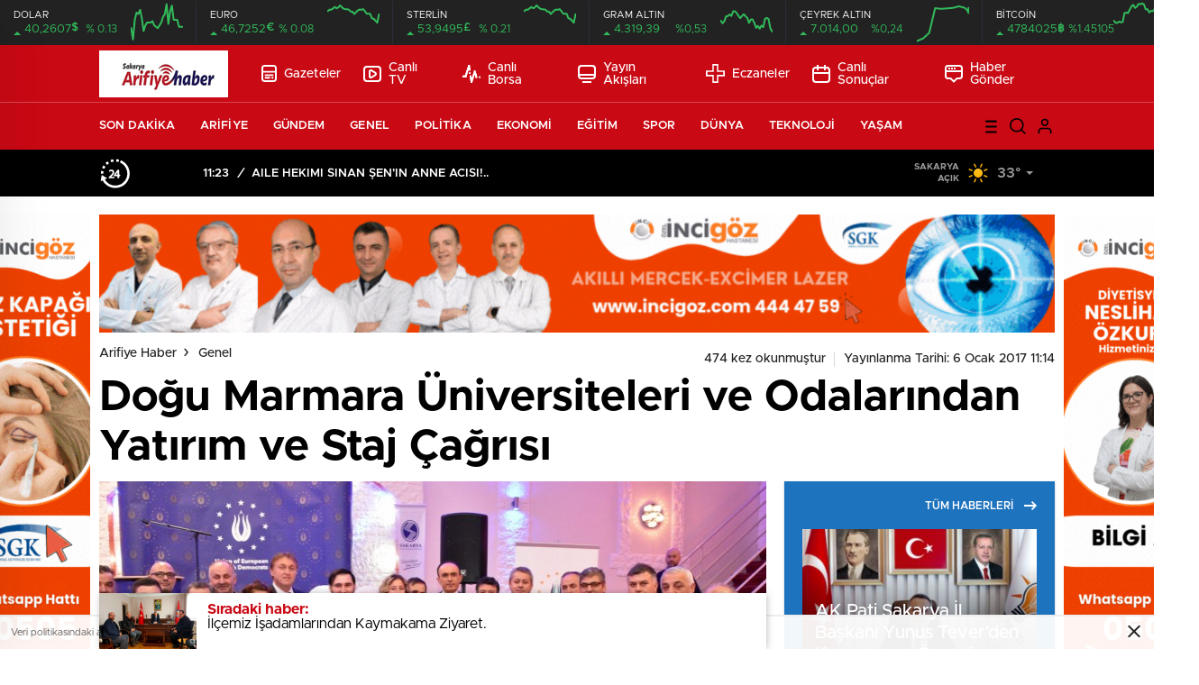

--- FILE ---
content_type: text/html; charset=UTF-8
request_url: https://www.arifiyehaber.net/dogu-marmara-universiteleri-ve-odalarindan-yatirim-ve-staj-cagrisi/
body_size: 25931
content:
<!doctype html>
<html lang="tr" itemscope="" itemtype="https://schema.org/Organization">

<head>

    <meta http-equiv="Content-Type" content="text/html; charset=utf-8" />
    <meta name="viewport" content="width=device-width, initial-scale=1.0, maximum-scale=1.0, user-scalable=no" />
    <title>Doğu Marmara Üniversiteleri ve Odalarından Yatırım ve Staj Çağrısı &#8211; Arifiye Haber</title>
<meta name='robots' content='max-image-preview:large' />
	<style>img:is([sizes="auto" i], [sizes^="auto," i]) { contain-intrinsic-size: 3000px 1500px }</style>
	<link rel='dns-prefetch' href='//cdn.quilljs.com' />
<link rel="alternate" type="application/rss+xml" title="Arifiye Haber &raquo; Doğu Marmara Üniversiteleri ve Odalarından Yatırım ve Staj Çağrısı yorum akışı" href="https://www.arifiyehaber.net/dogu-marmara-universiteleri-ve-odalarindan-yatirim-ve-staj-cagrisi/feed/" />
<style id='classic-theme-styles-inline-css' type='text/css'>
/*! This file is auto-generated */
.wp-block-button__link{color:#fff;background-color:#32373c;border-radius:9999px;box-shadow:none;text-decoration:none;padding:calc(.667em + 2px) calc(1.333em + 2px);font-size:1.125em}.wp-block-file__button{background:#32373c;color:#fff;text-decoration:none}
</style>
<style id='global-styles-inline-css' type='text/css'>
:root{--wp--preset--aspect-ratio--square: 1;--wp--preset--aspect-ratio--4-3: 4/3;--wp--preset--aspect-ratio--3-4: 3/4;--wp--preset--aspect-ratio--3-2: 3/2;--wp--preset--aspect-ratio--2-3: 2/3;--wp--preset--aspect-ratio--16-9: 16/9;--wp--preset--aspect-ratio--9-16: 9/16;--wp--preset--color--black: #000000;--wp--preset--color--cyan-bluish-gray: #abb8c3;--wp--preset--color--white: #ffffff;--wp--preset--color--pale-pink: #f78da7;--wp--preset--color--vivid-red: #cf2e2e;--wp--preset--color--luminous-vivid-orange: #ff6900;--wp--preset--color--luminous-vivid-amber: #fcb900;--wp--preset--color--light-green-cyan: #7bdcb5;--wp--preset--color--vivid-green-cyan: #00d084;--wp--preset--color--pale-cyan-blue: #8ed1fc;--wp--preset--color--vivid-cyan-blue: #0693e3;--wp--preset--color--vivid-purple: #9b51e0;--wp--preset--gradient--vivid-cyan-blue-to-vivid-purple: linear-gradient(135deg,rgba(6,147,227,1) 0%,rgb(155,81,224) 100%);--wp--preset--gradient--light-green-cyan-to-vivid-green-cyan: linear-gradient(135deg,rgb(122,220,180) 0%,rgb(0,208,130) 100%);--wp--preset--gradient--luminous-vivid-amber-to-luminous-vivid-orange: linear-gradient(135deg,rgba(252,185,0,1) 0%,rgba(255,105,0,1) 100%);--wp--preset--gradient--luminous-vivid-orange-to-vivid-red: linear-gradient(135deg,rgba(255,105,0,1) 0%,rgb(207,46,46) 100%);--wp--preset--gradient--very-light-gray-to-cyan-bluish-gray: linear-gradient(135deg,rgb(238,238,238) 0%,rgb(169,184,195) 100%);--wp--preset--gradient--cool-to-warm-spectrum: linear-gradient(135deg,rgb(74,234,220) 0%,rgb(151,120,209) 20%,rgb(207,42,186) 40%,rgb(238,44,130) 60%,rgb(251,105,98) 80%,rgb(254,248,76) 100%);--wp--preset--gradient--blush-light-purple: linear-gradient(135deg,rgb(255,206,236) 0%,rgb(152,150,240) 100%);--wp--preset--gradient--blush-bordeaux: linear-gradient(135deg,rgb(254,205,165) 0%,rgb(254,45,45) 50%,rgb(107,0,62) 100%);--wp--preset--gradient--luminous-dusk: linear-gradient(135deg,rgb(255,203,112) 0%,rgb(199,81,192) 50%,rgb(65,88,208) 100%);--wp--preset--gradient--pale-ocean: linear-gradient(135deg,rgb(255,245,203) 0%,rgb(182,227,212) 50%,rgb(51,167,181) 100%);--wp--preset--gradient--electric-grass: linear-gradient(135deg,rgb(202,248,128) 0%,rgb(113,206,126) 100%);--wp--preset--gradient--midnight: linear-gradient(135deg,rgb(2,3,129) 0%,rgb(40,116,252) 100%);--wp--preset--font-size--small: 13px;--wp--preset--font-size--medium: 20px;--wp--preset--font-size--large: 36px;--wp--preset--font-size--x-large: 42px;--wp--preset--spacing--20: 0.44rem;--wp--preset--spacing--30: 0.67rem;--wp--preset--spacing--40: 1rem;--wp--preset--spacing--50: 1.5rem;--wp--preset--spacing--60: 2.25rem;--wp--preset--spacing--70: 3.38rem;--wp--preset--spacing--80: 5.06rem;--wp--preset--shadow--natural: 6px 6px 9px rgba(0, 0, 0, 0.2);--wp--preset--shadow--deep: 12px 12px 50px rgba(0, 0, 0, 0.4);--wp--preset--shadow--sharp: 6px 6px 0px rgba(0, 0, 0, 0.2);--wp--preset--shadow--outlined: 6px 6px 0px -3px rgba(255, 255, 255, 1), 6px 6px rgba(0, 0, 0, 1);--wp--preset--shadow--crisp: 6px 6px 0px rgba(0, 0, 0, 1);}:where(.is-layout-flex){gap: 0.5em;}:where(.is-layout-grid){gap: 0.5em;}body .is-layout-flex{display: flex;}.is-layout-flex{flex-wrap: wrap;align-items: center;}.is-layout-flex > :is(*, div){margin: 0;}body .is-layout-grid{display: grid;}.is-layout-grid > :is(*, div){margin: 0;}:where(.wp-block-columns.is-layout-flex){gap: 2em;}:where(.wp-block-columns.is-layout-grid){gap: 2em;}:where(.wp-block-post-template.is-layout-flex){gap: 1.25em;}:where(.wp-block-post-template.is-layout-grid){gap: 1.25em;}.has-black-color{color: var(--wp--preset--color--black) !important;}.has-cyan-bluish-gray-color{color: var(--wp--preset--color--cyan-bluish-gray) !important;}.has-white-color{color: var(--wp--preset--color--white) !important;}.has-pale-pink-color{color: var(--wp--preset--color--pale-pink) !important;}.has-vivid-red-color{color: var(--wp--preset--color--vivid-red) !important;}.has-luminous-vivid-orange-color{color: var(--wp--preset--color--luminous-vivid-orange) !important;}.has-luminous-vivid-amber-color{color: var(--wp--preset--color--luminous-vivid-amber) !important;}.has-light-green-cyan-color{color: var(--wp--preset--color--light-green-cyan) !important;}.has-vivid-green-cyan-color{color: var(--wp--preset--color--vivid-green-cyan) !important;}.has-pale-cyan-blue-color{color: var(--wp--preset--color--pale-cyan-blue) !important;}.has-vivid-cyan-blue-color{color: var(--wp--preset--color--vivid-cyan-blue) !important;}.has-vivid-purple-color{color: var(--wp--preset--color--vivid-purple) !important;}.has-black-background-color{background-color: var(--wp--preset--color--black) !important;}.has-cyan-bluish-gray-background-color{background-color: var(--wp--preset--color--cyan-bluish-gray) !important;}.has-white-background-color{background-color: var(--wp--preset--color--white) !important;}.has-pale-pink-background-color{background-color: var(--wp--preset--color--pale-pink) !important;}.has-vivid-red-background-color{background-color: var(--wp--preset--color--vivid-red) !important;}.has-luminous-vivid-orange-background-color{background-color: var(--wp--preset--color--luminous-vivid-orange) !important;}.has-luminous-vivid-amber-background-color{background-color: var(--wp--preset--color--luminous-vivid-amber) !important;}.has-light-green-cyan-background-color{background-color: var(--wp--preset--color--light-green-cyan) !important;}.has-vivid-green-cyan-background-color{background-color: var(--wp--preset--color--vivid-green-cyan) !important;}.has-pale-cyan-blue-background-color{background-color: var(--wp--preset--color--pale-cyan-blue) !important;}.has-vivid-cyan-blue-background-color{background-color: var(--wp--preset--color--vivid-cyan-blue) !important;}.has-vivid-purple-background-color{background-color: var(--wp--preset--color--vivid-purple) !important;}.has-black-border-color{border-color: var(--wp--preset--color--black) !important;}.has-cyan-bluish-gray-border-color{border-color: var(--wp--preset--color--cyan-bluish-gray) !important;}.has-white-border-color{border-color: var(--wp--preset--color--white) !important;}.has-pale-pink-border-color{border-color: var(--wp--preset--color--pale-pink) !important;}.has-vivid-red-border-color{border-color: var(--wp--preset--color--vivid-red) !important;}.has-luminous-vivid-orange-border-color{border-color: var(--wp--preset--color--luminous-vivid-orange) !important;}.has-luminous-vivid-amber-border-color{border-color: var(--wp--preset--color--luminous-vivid-amber) !important;}.has-light-green-cyan-border-color{border-color: var(--wp--preset--color--light-green-cyan) !important;}.has-vivid-green-cyan-border-color{border-color: var(--wp--preset--color--vivid-green-cyan) !important;}.has-pale-cyan-blue-border-color{border-color: var(--wp--preset--color--pale-cyan-blue) !important;}.has-vivid-cyan-blue-border-color{border-color: var(--wp--preset--color--vivid-cyan-blue) !important;}.has-vivid-purple-border-color{border-color: var(--wp--preset--color--vivid-purple) !important;}.has-vivid-cyan-blue-to-vivid-purple-gradient-background{background: var(--wp--preset--gradient--vivid-cyan-blue-to-vivid-purple) !important;}.has-light-green-cyan-to-vivid-green-cyan-gradient-background{background: var(--wp--preset--gradient--light-green-cyan-to-vivid-green-cyan) !important;}.has-luminous-vivid-amber-to-luminous-vivid-orange-gradient-background{background: var(--wp--preset--gradient--luminous-vivid-amber-to-luminous-vivid-orange) !important;}.has-luminous-vivid-orange-to-vivid-red-gradient-background{background: var(--wp--preset--gradient--luminous-vivid-orange-to-vivid-red) !important;}.has-very-light-gray-to-cyan-bluish-gray-gradient-background{background: var(--wp--preset--gradient--very-light-gray-to-cyan-bluish-gray) !important;}.has-cool-to-warm-spectrum-gradient-background{background: var(--wp--preset--gradient--cool-to-warm-spectrum) !important;}.has-blush-light-purple-gradient-background{background: var(--wp--preset--gradient--blush-light-purple) !important;}.has-blush-bordeaux-gradient-background{background: var(--wp--preset--gradient--blush-bordeaux) !important;}.has-luminous-dusk-gradient-background{background: var(--wp--preset--gradient--luminous-dusk) !important;}.has-pale-ocean-gradient-background{background: var(--wp--preset--gradient--pale-ocean) !important;}.has-electric-grass-gradient-background{background: var(--wp--preset--gradient--electric-grass) !important;}.has-midnight-gradient-background{background: var(--wp--preset--gradient--midnight) !important;}.has-small-font-size{font-size: var(--wp--preset--font-size--small) !important;}.has-medium-font-size{font-size: var(--wp--preset--font-size--medium) !important;}.has-large-font-size{font-size: var(--wp--preset--font-size--large) !important;}.has-x-large-font-size{font-size: var(--wp--preset--font-size--x-large) !important;}
:where(.wp-block-post-template.is-layout-flex){gap: 1.25em;}:where(.wp-block-post-template.is-layout-grid){gap: 1.25em;}
:where(.wp-block-columns.is-layout-flex){gap: 2em;}:where(.wp-block-columns.is-layout-grid){gap: 2em;}
:root :where(.wp-block-pullquote){font-size: 1.5em;line-height: 1.6;}
</style>
<script type="text/javascript" src="https://www.arifiyehaber.net/wp-includes/js/jquery/jquery.min.js?ver=3.7.1" id="jquery-core-js"></script>
<script type="text/javascript" src="https://www.arifiyehaber.net/wp-includes/js/jquery/jquery-migrate.min.js?ver=3.4.1" id="jquery-migrate-js"></script>
<script type="text/javascript" id="jquery-js-after">
/* <![CDATA[ */
var $ = jQuery.noConflict();
/* ]]> */
</script>
<link rel="https://api.w.org/" href="https://www.arifiyehaber.net/wp-json/" /><link rel="alternate" title="JSON" type="application/json" href="https://www.arifiyehaber.net/wp-json/wp/v2/posts/5509" /><link rel="EditURI" type="application/rsd+xml" title="RSD" href="https://www.arifiyehaber.net/xmlrpc.php?rsd" />
<meta name="generator" content="WordPress 6.8.3" />
<link rel="canonical" href="https://www.arifiyehaber.net/dogu-marmara-universiteleri-ve-odalarindan-yatirim-ve-staj-cagrisi/" />
<link rel='shortlink' href='https://www.arifiyehaber.net/?p=5509' />
<link rel="alternate" title="oEmbed (JSON)" type="application/json+oembed" href="https://www.arifiyehaber.net/wp-json/oembed/1.0/embed?url=https%3A%2F%2Fwww.arifiyehaber.net%2Fdogu-marmara-universiteleri-ve-odalarindan-yatirim-ve-staj-cagrisi%2F" />
<link rel="alternate" title="oEmbed (XML)" type="text/xml+oembed" href="https://www.arifiyehaber.net/wp-json/oembed/1.0/embed?url=https%3A%2F%2Fwww.arifiyehaber.net%2Fdogu-marmara-universiteleri-ve-odalarindan-yatirim-ve-staj-cagrisi%2F&#038;format=xml" />
        <meta property="og:title" content="Doğu Marmara Üniversiteleri ve Odalarından Yatırım ve Staj Çağrısı" />
                    <meta property="og:image" content="https://www.arifiyehaber.net/wp-content/uploads/2017/01/timthumb.php_-7.jpg" />
                <link rel="icon" href="https://www.arifiyehaber.net/wp-content/uploads/2020/09/cropped-ARF-HABR.fw_-32x32.png" sizes="32x32" />
<link rel="icon" href="https://www.arifiyehaber.net/wp-content/uploads/2020/09/cropped-ARF-HABR.fw_-192x192.png" sizes="192x192" />
<link rel="apple-touch-icon" href="https://www.arifiyehaber.net/wp-content/uploads/2020/09/cropped-ARF-HABR.fw_-180x180.png" />
<meta name="msapplication-TileImage" content="https://www.arifiyehaber.net/wp-content/uploads/2020/09/cropped-ARF-HABR.fw_-270x270.png" />
    <link rel="stylesheet" href="https://www.arifiyehaber.net/wp-content/themes/birhaber/Css/styles.css?v=3.1" />
    <!-- Google tag (gtag.js) -->
<script async src="https://www.googletagmanager.com/gtag/js?id=UA-42300714-2"></script>
<script>
  window.dataLayer = window.dataLayer || [];
  function gtag(){dataLayer.push(arguments);}
  gtag('js', new Date());

  gtag('config', 'UA-42300714-2');
</script>        <link rel="Shortcut Icon" href="" type="image/x-icon">
    <link rel="stylesheet" href="https://www.arifiyehaber.net/wp-content/themes/birhaber/Css/owl.carousel.min.css">
            <style>

    
    
    .newsBox2 > i{background: #1e73be;opacity: 0.7;}
    .header-middle{background-color: }

    
    .videoNewsBox ul li a strong:hover,.newsBox:hover>strong,.newsBox>strong:hover{color: #1e73be}
    .pageWrapper .pageMainWrap .contentWrap .pageNav ul li.active a:before,
    .pageWrapper .pageMainWrap .contentWrap .wideArea .contactForm .submit,
    .tag,[data-tooltip]:before,#profile .top > div > div > div > p span,#profile .top > div .award li a,
    #profile .bottom .left .tab .tabMenu > li.active,#profile .bottom .left .tab .tabContent ul li a p em b,#profile .bottom .left .tab .tabContent .more a,
    .numberSlider .nav > div:hover,#profile .bottom .left .tab .tabContent ul li a p em b:before,.img-col:hover .cover-btn,.ayarlarkaydet:hover,.kolexit p,
    .more:hover img,.form-switch.active,a.other-text,.to-top{background: #1e73be!important;}
    #profileEdit > div > div:first-child ul li a:hover, #profileEdit > div > div:first-child ul li a.active,.authorBox ul li a strong,
    #home > .bottom > .left .twoLineNews > div > div > div > div > div > div a strong:hover{color: #1e73be}
    .sirrl svg.titledot rect,.set-in-right .titledot rect {    fill: #1e73be;}
    footer .center > div .bulletin .form input{background: #2b2b2b}
    footer .center > div .bulletin .form button{background: #2b2b2b}
    .fixtureBox .top > div ul li.active,.fixtureBox .bottom > div .t table tr td.center ul li time,.fixtureBox .bottom > div .h > div{background: #1e73be}
    .fixtureBox .bottom > div .t table tr td:last-child a,.ydl-other ul li a h2,.yr-in a span,.yr-in a:hover p,.datepicker-panel>ul>li[data-view="month current"], .datepicker-panel>ul>li[data-view="year current"]{color: #1e73be}
    .yinl-left b,.set-top-text p b,.flex-times.flex-start a:hover,.yinl-right a:hover {color: #1e73be!important;}
    #newsSend > .content > div .row > div:first-child form .category ul li a.active,.sinl-top figure{border-color:#1e73be!important;}
    .pageWrapper .pageBread ul li:last-child a,.pageWrapper .pageMainWrap .contentWrap .wideArea .contactForm .submit,
    .pageWrapper .pageMainWrap .contentWrap .pageNav ul li.active a:before,.pageWrapper .pageMainWrap .contentWrap .pageNav ul li > a:before,
    .videonews .ntitle h3:before, .videonews li figure span, .videonews li:hover{background: #1e73be}
    
    body{background-color: #ededed}
    .lastmin-slider .owl-dots button.active:after{border-color: transparent transparent #ededed}
    .left .more a, .mainSlide .owl-dots button.active,
    .panel-slider .owl-dots button.active, .panel-slider .owl-nav .owl-prev:hover, .panel-slider .owl-nav .owl-next:hover,
    .ntitle h3:before, .sticky-bread,.datepicker-panel>ul>li.picked{background-color: #1e73be !important;}
    .four-manset-pagination ul li.active:before, .four-manset-pagination ul li:hover:before{border-color: #1e73be}
    .videoNewsBox ul li a strong:hover, .newsBox:hover>strong, .newsBox>strong:hover, #newsRead .bottom .left .detail p strong{color: #1e73be}
    #newsRead .bottom .left .tags ul li:hover,  span.icon-border-count
    #home>.bottom>.left .twoLineNews>div>div>div>div>div>div a:hover strong, .sixNews .right .newsBox2>span:hover strong{color: #1e73be}
    .sixNews .left div:not(:first-child) .newsBox2>span:hover strong{color: #1e73be}
    .owl-yazarlar-in a:hover h2, .owl-yazarlar-in a:hover h5{color: #1e73be}
    .hm-in-left nav ul li a{color: }
    .hm-in-right ul li a svg path,.hm-in-right ul li a svg circle, .hm-in-right ul li a{stroke:#000000;}
.hm-in-right ul li a:hover span{background-color: #ffffff}
.hm-in-right ul li a.hamburger svg path {stroke: none!important;
    fill: #000000;}
    .hm-in-right ul li a span{background-color: #000000}
    .hm-in-right ul li a{border-color: #000000}
    .header-bottom{background-color: #000000}
    .header-bottom ul a, .header-bottom ul svg path, .header-bottom ul svg rect {color: #ffffff;fill: #ffffff}
    .header-bottom ul a:hover, .header-bottom ul a.active{color:#ffffff}
    .header-bottom ul a:hover svg path, .header-bottom ul a:hover svg rect{fill: #ffffff}

    .sondakika.son-flash:after, .sondakika.son-flash:before {border-color: transparent transparent #ffffff;}
    .sondakika.son-flash, .sondakika.son-flash:after{background-color: #c90914}
    .sondakika.son-flash span{color: #ffffff}

    .sondakika:after, .sondakika:before {border-color: transparent transparent #fdca49;}
    .sondakika, .sondakika:after{background-color: #222222}
    .sondakika span{color: #fdca49}
    .fn-in-right a:hover,.tyi-in-right h5:hover,.tyi-in-bottom a:hover{color: #1e73be !important;}
    .mainSlide .owl-nav button:hover, .manset4 .owl-dots button.active, .sliderhamburger:hover{background-color: #1e73be;}
    .hmb-in-left ul li a:before{background-color: }
    .header-middle-bottom, .header-middle2{background-color: }
    .hmb-in-left ul li a, .hm2-in .hm2-right ul li a{color: }
    .hm2-in .hm2-right ul li a svg path, .hm2-in .hm2-right ul li a svg rect{fill :}
        .new-header-gray{background-color: #000000}
    .h4b-carousel a{color: #ffffff}
    #owl-h4b .owl-nav button u{background-color: #ffffff}
    .h4b-carousel span{color: #ffffff}
    .h4b-carousel i, .h4b-carousel a{color: #ffffff}
    .hour24 svg path {fill: #ffffff}
    .nhg-right ul li span, .nhg-right ul li p{color: #ffffff}
        .cb-ver-head, .p-d-body .ss-top ul li.active, #newsRead .top .siteMap li strong, .p-d-body .ss-top ul li:hover, #newsRead .bottom .left .tags ul li:hover{background-color: #1e73be}
    .koleksiyonexit-in a.kolcikar{background-color: #1e73be !important;}
    .takipettiklerim-in-right>a:hover{color: #1e73be !important;}

    .db-in input:focus {
        color: #1e73be;
        border-color: #1e73be;
    }
    .radio input:checked ~ .checkmark{background-color: #1e73be;border-color:#1e73be}
    .goldto-bottom a{background-color: #1e73be}
    .db-in input:focus::placeholder {
        color: #1e73be;
    }

.goldto-miktar input:focus {
    color: #1e73be;
    border-color: #1e73be;
}

.goldto-miktar input:focus::placeholder {
    color: #1e73be;
}

.goldto-bottom select:focus {
    border-color: #1e73be;

}
header .header-charts {
    z-index: 9!important;
}

.header-middle {
    z-index: 99;
}
</style>
</head>

<body class=" hmfix  bgWhite mm-wrapper">

    <header>
        <style>
        .hc-in:after {
        background-color: #2A2E39;
    }
    .hc-down .highcharts-markers path:last-child,
    .hc-down .highchats-series path {
    fill: #FD5C56;
}

.hc-down .highcharts-series path:first-child {
    stroke: #FD5C56;
}

    </style>
<div class="header-charts">
            <div class="hc-in ">
            <div class="hc-in-left ">
                <span>DOLAR</span>
                <p>
                    <u>40,2607<i>$</i></u><i>% 0.13</i>
                </p>
            </div>
            <div class="hc-in-right">
                <div id="chart1"></div>
            </div>
        </div>
            <div class="hc-in ">
            <div class="hc-in-left ">
                <span>EURO</span>
                <p>
                    <u>46,7252<i>€</i></u><i>% 0.08</i>
                </p>
            </div>
            <div class="hc-in-right">
                <div id="chart2"></div>
            </div>
        </div>
            <div class="hc-in ">
            <div class="hc-in-left ">
                <span>STERLİN</span>
                <p>
                    <u>53,9495<i>£</i></u><i>% 0.21</i>
                </p>
            </div>
            <div class="hc-in-right">
                <div id="chart3"></div>
            </div>
        </div>
            <div class="hc-in ">
            <div class="hc-in-left ">
                <span>GRAM ALTIN</span>
                <p>
                    <u>4.319,39</u><i>%0,53</i>
                </p>
            </div>
            <div class="hc-in-right">
                <div id="chart4"></div>
            </div>
        </div>
            <div class="hc-in ">
            <div class="hc-in-left ">
                <span>ÇEYREK ALTIN</span>
                <p>
                    <u>7.014,00</u><i>%0,24</i>
                </p>
            </div>
            <div class="hc-in-right">
                <div id="chart5"></div>
            </div>
        </div>
            <div class="hc-in ">
            <div class="hc-in-left ">
                <span>BİTCOİN</span>
                <p>
                    <u>4784025<i>฿</i></u><i>%1.45105</i>
                </p>
            </div>
            <div class="hc-in-right">
                <div id="chart6"></div>
            </div>
        </div>
    </div>

<script src="https://www.arifiyehaber.net/wp-content/themes/birhaber/js/highchartssrc.min.js"></script>

<script>

        /*chart1*/
    var chart = new Highcharts.Chart({
        chart: {
            renderTo: 'chart1',
            margin: 0,
            height: 50
        },
        title: {
            text: ''
        },
        subTitle: {
            text: ''
        },
        credits: {enabled: false},
        legend: {
            enabled: false
        },
        plotOptions: {
            series: {
                shadow: false,
                borderWidth: 0,
                color: '#32BA5B',
                marker: {
                    enabled: false
                }
            }
        },
        tooltip: {
            formatter: function () {
                return '' +
                    "" +
                    '' + Highcharts.dateFormat('%H:%M', this.x) +
                    '<br /><u>●</u><b> ' + this.y + '</b>';
            }
        },
        xAxis: {
            type: 'datetime',
            enabled: false,
            labels: {
                formatter: function () {
                    return Highcharts.dateFormat('%H:%M', this.value)
                }
            }
        },
      yAxis: {
  title: {
    text: null
  },
  visible: false

},

        series: [{
            showInLegend: false,
            data: [[1752668400000,40.2581],[1752667800000,40.2581],[1752667200000,40.2581],[1752666600000,40.2586],[1752666000000,40.2586],[1752665400000,40.2586],[1752664800000,40.2596],[1752664200000,40.2592],[1752663600000,40.2583],[1752663000000,40.2597],[1752662400000,40.259],[1752661800000,40.2588],[1752661200000,40.2584],[1752660600000,40.2582],[1752660000000,40.258],[1752659400000,40.2581],[1752658800000,40.2582],[1752658200000,40.2585],[1752657600000,40.2584],[1752657000000,40.2584],[1752656400000,40.2584],[1752655800000,40.2582],[1752655200000,40.2578],[1752654600000,40.2587],[1752654000000,40.2593],[1752653400000,40.259],[1752652800000,40.2591],[1752652200000,40.2586],[1752651600000,40.2572],[1752651000000,40.258],]
        }]
    });
        /*chart1*/
    var chart = new Highcharts.Chart({
        chart: {
            renderTo: 'chart2',
            margin: 0,
            height: 50
        },
        title: {
            text: ''
        },
        subTitle: {
            text: ''
        },
        credits: {enabled: false},
        legend: {
            enabled: false
        },
        plotOptions: {
            series: {
                shadow: false,
                borderWidth: 0,
                color: '#32BA5B',
                marker: {
                    enabled: false
                }
            }
        },
        tooltip: {
            formatter: function () {
                return '' +
                    "" +
                    '' + Highcharts.dateFormat('%H:%M', this.x) +
                    '<br /><u>●</u><b> ' + this.y + '</b>';
            }
        },
        xAxis: {
            type: 'datetime',
            enabled: false,
            labels: {
                formatter: function () {
                    return Highcharts.dateFormat('%H:%M', this.value)
                }
            }
        },
      yAxis: {
  title: {
    text: null
  },
  visible: false

},

        series: [{
            showInLegend: false,
            data: [[1752669000000,46.7784],[1752668400000,46.7191],[1752667800000,46.7332],[1752667200000,46.7464],[1752666600000,46.7496],[1752666000000,46.7814],[1752665400000,46.7827],[1752664800000,46.7831],[1752664200000,46.8012],[1752663600000,46.8152],[1752663000000,46.8111],[1752662400000,46.8122],[1752661800000,46.8065],[1752661200000,46.7933],[1752660600000,46.7807],[1752660000000,46.7971],[1752659400000,46.7978],[1752658800000,46.8106],[1752658200000,46.8142],[1752657600000,46.8142],[1752657000000,46.818],[1752656400000,46.8285],[1752655800000,46.8415],[1752655200000,46.8279],[1752654600000,46.8209],[1752654000000,46.8302],[1752653400000,46.8202],[1752652800000,46.8116],[1752652200000,46.8113],[1752651600000,46.801],]
        }]
    });
        /*chart1*/
    var chart = new Highcharts.Chart({
        chart: {
            renderTo: 'chart3',
            margin: 0,
            height: 50
        },
        title: {
            text: ''
        },
        subTitle: {
            text: ''
        },
        credits: {enabled: false},
        legend: {
            enabled: false
        },
        plotOptions: {
            series: {
                shadow: false,
                borderWidth: 0,
                color: '#32BA5B',
                marker: {
                    enabled: false
                }
            }
        },
        tooltip: {
            formatter: function () {
                return '' +
                    "" +
                    '' + Highcharts.dateFormat('%H:%M', this.x) +
                    '<br /><u>●</u><b> ' + this.y + '</b>';
            }
        },
        xAxis: {
            type: 'datetime',
            enabled: false,
            labels: {
                formatter: function () {
                    return Highcharts.dateFormat('%H:%M', this.value)
                }
            }
        },
      yAxis: {
  title: {
    text: null
  },
  visible: false

},

        series: [{
            showInLegend: false,
            data: [[1752669000000,46.7784],[1752668400000,46.7191],[1752667800000,46.7332],[1752667200000,46.7464],[1752666600000,46.7496],[1752666000000,46.7814],[1752665400000,46.7827],[1752664800000,46.7831],[1752664200000,46.8012],[1752663600000,46.8152],[1752663000000,46.8111],[1752662400000,46.8122],[1752661800000,46.8065],[1752661200000,46.7933],[1752660600000,46.7807],[1752660000000,46.7971],[1752659400000,46.7978],[1752658800000,46.8106],[1752658200000,46.8142],[1752657600000,46.8142],[1752657000000,46.818],[1752656400000,46.8285],[1752655800000,46.8415],[1752655200000,46.8279],[1752654600000,46.8209],[1752654000000,46.8302],[1752653400000,46.8202],[1752652800000,46.8116],[1752652200000,46.8113],[1752651600000,46.801],]
        }]
    });
        /*chart1*/
    var chart = new Highcharts.Chart({
        chart: {
            renderTo: 'chart4',
            margin: 0,
            height: 50
        },
        title: {
            text: ''
        },
        subTitle: {
            text: ''
        },
        credits: {enabled: false},
        legend: {
            enabled: false
        },
        plotOptions: {
            series: {
                shadow: false,
                borderWidth: 0,
                color: '#32BA5B',
                marker: {
                    enabled: false
                }
            }
        },
        tooltip: {
            formatter: function () {
                return '' +
                    "" +
                    '' + Highcharts.dateFormat('%H:%M', this.x) +
                    '<br /><u>●</u><b> ' + this.y + '</b>';
            }
        },
        xAxis: {
            type: 'datetime',
            enabled: false,
            labels: {
                formatter: function () {
                    return Highcharts.dateFormat('%H:%M', this.value)
                }
            }
        },
      yAxis: {
  title: {
    text: null
  },
  visible: false

},

        series: [{
            showInLegend: false,
            data: [[1752668400000,4315.243],[1752667800000,4317.022],[1752667200000,4321.883],[1752666600000,4322.506],[1752666000000,4321.95],[1752665400000,4317.541],[1752664800000,4318.347],[1752664200000,4316.725],[1752663600000,4318.241],[1752663000000,4317.144],[1752662400000,4319.733],[1752661800000,4321.642],[1752661200000,4321.612],[1752660600000,4319.792],[1752660000000,4322.403],[1752659400000,4323.346],[1752658800000,4324.456],[1752658200000,4323.523],[1752657600000,4322.355],[1752657000000,4323.554],[1752656400000,4325.022],[1752655800000,4326.036],[1752655200000,4325.98],[1752654600000,4323.514],[1752654000000,4324.269],[1752653400000,4323.442],[1752652800000,4323.316],[1752652200000,4320.686],[1752651600000,4319.656],[1752651000000,4320.927],]
        }]
    });
        /*chart1*/
    var chart = new Highcharts.Chart({
        chart: {
            renderTo: 'chart5',
            margin: 0,
            height: 50
        },
        title: {
            text: ''
        },
        subTitle: {
            text: ''
        },
        credits: {enabled: false},
        legend: {
            enabled: false
        },
        plotOptions: {
            series: {
                shadow: false,
                borderWidth: 0,
                color: '#32BA5B',
                marker: {
                    enabled: false
                }
            }
        },
        tooltip: {
            formatter: function () {
                return '' +
                    "" +
                    '' + Highcharts.dateFormat('%H:%M', this.x) +
                    '<br /><u>●</u><b> ' + this.y + '</b>';
            }
        },
        xAxis: {
            type: 'datetime',
            enabled: false,
            labels: {
                formatter: function () {
                    return Highcharts.dateFormat('%H:%M', this.value)
                }
            }
        },
      yAxis: {
  title: {
    text: null
  },
  visible: false

},

        series: [{
            showInLegend: false,
            data: [[1752668400000,7045.6],[1752667800000,7048.91],[1752667200000,7053.77],[1752666600000,7057.08],[1752666000000,7059.06],[1752665400000,7050.46],[1752664800000,7052.45],[1752664200000,7052.02],[1752663600000,7048.94],[1752663000000,7046.96],[1752662400000,7048.51],[1752661800000,7046.76],[1752661200000,7046.76],[1752660600000,7050.07],[1752660000000,7052.05],[1752659400000,7053.37],[1752658800000,7054.69],[1752658200000,7053.37],[1752657600000,7053.37],[1752657000000,7049.86],[1752656400000,7053.16],[1752655800000,7051.41],[1752613200000,7059.06],[1752526800000,7063.26],[1752440400000,7058.9],[1752267600000,7056.45],[1752181200000,7058.21],[1752094800000,6992.6],[1752008400000,6977.88],[1751922000000,6971.1],]
        }]
    });
        /*chart1*/
    var chart = new Highcharts.Chart({
        chart: {
            renderTo: 'chart6',
            margin: 0,
            height: 50
        },
        title: {
            text: ''
        },
        subTitle: {
            text: ''
        },
        credits: {enabled: false},
        legend: {
            enabled: false
        },
        plotOptions: {
            series: {
                shadow: false,
                borderWidth: 0,
                color: '#32BA5B',
                marker: {
                    enabled: false
                }
            }
        },
        tooltip: {
            formatter: function () {
                return '' +
                    "" +
                    '' + Highcharts.dateFormat('%H:%M', this.x) +
                    '<br /><u>●</u><b> ' + this.y + '</b>';
            }
        },
        xAxis: {
            type: 'datetime',
            enabled: false,
            labels: {
                formatter: function () {
                    return Highcharts.dateFormat('%H:%M', this.value)
                }
            }
        },
      yAxis: {
  title: {
    text: null
  },
  visible: false

},

        series: [{
            showInLegend: false,
            data: [[1752668400000,118859.49],[1752667800000,118785.46],[1752667200000,118883.53],[1752666600000,118769.07],[1752666000000,118894.01],[1752665400000,118828.27],[1752664800000,118911.89],[1752664200000,118805.08],[1752663600000,118824.95],[1752663000000,118736.24],[1752662400000,118911.39],[1752661800000,118905.12],[1752661200000,119168.14],[1752660600000,119220],[1752660000000,119171.6],[1752659400000,119193.38],[1752658800000,119054],[1752658200000,118974.87],[1752657600000,119141.43],[1752657000000,119070.68],[1752656400000,118888],[1752655800000,118699.99],[1752655200000,118727.81],[1752654600000,118700.71],[1752654000000,118230.88],[1752653400000,118211.93],[1752652800000,118250.15],[1752652200000,118189.24],[1752651600000,118179.55],[1752651000000,118295],]
        }]
    });
    </script>

        <div class="header-middle2">
    <div class="container">
        <div class="hm2-in">
            <div class="header-search-form">
                <div class="container">
                    <div class="hsf-in">
                        <form class="" action="https://www.arifiyehaber.net/" method="get">
                            <input type="text" name="s" placeholder="Ne aramak istersiniz?">
                            <div class="s-close">
                                <svg width="12" height="12" version="1.1" id="Capa_1"
                                     xmlns="https://www.w3.org/2000/svg" xmlns:xlink="https://www.w3.org/1999/xlink"
                                     x="0px" y="0px" viewBox="0 0 47.971 47.971"
                                     style="enable-background:new 0 0 47.971 47.971;" xml:space="preserve">
                              <g>
                                  <path d="M28.228,23.986L47.092,5.122c1.172-1.171,1.172-3.071,0-4.242c-1.172-1.172-3.07-1.172-4.242,0L23.986,19.744L5.121,0.88
                                  c-1.172-1.172-3.07-1.172-4.242,0c-1.172,1.171-1.172,3.071,0,4.242l18.865,18.864L0.879,42.85c-1.172,1.171-1.172,3.071,0,4.242
                                  C1.465,47.677,2.233,47.97,3,47.97s1.535-0.293,2.121-0.879l18.865-18.864L42.85,47.091c0.586,0.586,1.354,0.879,2.121,0.879
                                  s1.535-0.293,2.121-0.879c1.172-1.171,1.172-3.071,0-4.242L28.228,23.986z"
                                        fill="#222"></path>
                              </g>
                                    <g>
                                    </g>
                                    <g>
                                    </g>
                                    <g>
                                    </g>
                                    <g>
                                    </g>
                                    <g>
                                    </g>
                                    <g>
                                    </g>
                                    <g>
                                    </g>
                                    <g>
                                    </g>
                                    <g>
                                    </g>
                                    <g>
                                    </g>
                                    <g>
                                    </g>
                                    <g>
                                    </g>
                                    <g>
                                    </g>
                                    <g>
                                    </g>
                                    <g>
                                    </g>
                              </svg>

                            </div>
                        </form>
                    </div>
                </div>
            </div>
            <div class="hm2-left">
                <div id="logo">
                    <a href="https://www.arifiyehaber.net/" id="logo" class="mobile-gizle  desktop-logo"><img
                                src="https://www.arifiyehaber.net/wp-content/uploads/2025/03/logo-tas.jpg" class="logo-lzy"
                                alt="Arifiye Haber"/></a>
                    <a href="https://www.arifiyehaber.net/" class="des-gizle"><img src="https://www.arifiyehaber.net/wp-content/uploads/2025/03/logaaaa.jpg"
                                                                                class="logo-lzy"
                                                                                alt="Arifiye Haber"/>
                        </a>                </div>
            </div>
            <div class="hm2-right">
                <ul>
                    
    <li>
    <a href="https://www.arifiyehaber.net/gazeteler">
        <svg xmlns="http://www.w3.org/2000/svg" width="17" height="19.004" viewBox="0 0 17 19.004"><path d="M722.777,134.032a3.789,3.789,0,0,1-3.777-3.8v-11.4a3.789,3.789,0,0,1,3.777-3.8h9.445a3.79,3.79,0,0,1,3.778,3.8v11.4a3.789,3.789,0,0,1-3.778,3.8Zm-1.888-3.8a1.9,1.9,0,0,0,1.888,1.9h9.445a1.9,1.9,0,0,0,1.889-1.9v-6.652H720.889Zm0-11.4v2.851h13.222v-2.851a1.9,1.9,0,0,0-1.889-1.9h-9.445A1.9,1.9,0,0,0,720.889,118.828Zm9.441,11.4v-1.9h1.89v1.9Zm-7.55,0v-1.9h5.67v1.9Zm0-2.85v-1.9h9.44v1.9Z" transform="translate(-719 -115.027)" fill="#999"/></svg>
        Gazeteler
    </a>
</li>



    <li>
    <a href="https://www.arifiyehaber.net/canli-tv">
        <svg xmlns="http://www.w3.org/2000/svg" width="20" height="18.005" viewBox="0 0 20 18.005"><path d="M1096,133.032a4,4,0,0,1-4-4v-10a4,4,0,0,1,4-4h12a4,4,0,0,1,4,4v10a4,4,0,0,1-4,4Zm-2-14v10a2,2,0,0,0,2,2h12a2,2,0,0,0,2-2v-10a2,2,0,0,0-2-2h-12A2,2,0,0,0,1094,119.028Zm4,7.411v-4.817a2.45,2.45,0,0,1,2.4-2.594,2.65,2.65,0,0,1,1.393.411l3.9,2.395a2.6,2.6,0,0,1,1.3,2.21,2.561,2.561,0,0,1-1.277,2.178l-3.932,2.4a2.651,2.651,0,0,1-1.386.4A2.449,2.449,0,0,1,1098,126.438Zm2-4.817v4.817c0,.374.157.592.4.592a.679.679,0,0,0,.347-.115l3.928-2.4a.522.522,0,0,0-.021-.971l-3.908-2.4a.687.687,0,0,0-.347-.115C1100.157,121.028,1100,121.245,1100,121.622Z" transform="translate(-1092 -115.027)" fill="#999"/></svg>
        Canlı TV
    </a>
</li>


    <li>
    <a href="https://www.arifiyehaber.net/canli-borsa">
        <svg xmlns="http://www.w3.org/2000/svg" width="20.001" height="20.004" viewBox="0 0 20.001 20.004"><g transform="translate(-1353 -114.026)"><path d="M1363.909,134.03h-1.818v-.841l-1.1-7.343h1.839l.478,3.188,2.421-7.87v-.773h1.818v.782l1.818,5.584v1.819h-1.818v-.782l-.941-3.3-2.7,8.761v.772Zm-6.363-6.366H1353v-1.819h2.727l3.637-11.048v-.771h1.818v.841l.828,5.523h-1.738l-.053.319-.253-1.687-2.421,7.734v.908Z" fill="#9aa0be"/><rect width="1.82" height="1.82" transform="translate(1371.18 126.76)" fill="#9aa0be"/><rect width="1.82" height="1.82" transform="translate(1360.27 122.21)" fill="#9aa0be"/><path d="M1363.908,134.03h-1.817v-.841l-1.1-7.343h1.839l.478,3.188,2.421-7.87v-.773h1.818v.782l1.818,5.584v1.819h-1.818v-.782l-.941-3.3-2.7,8.761v.772h0Zm7.272-5.449V126.76H1373v1.821Zm-13.635-.916H1353v-1.819h2.727l3.637-11.048v-.771h1.818v.841l.829,5.523h-1.738l-.053.319-.253-1.687-2.421,7.734v.908h0Zm2.725-3.634v-1.82h1.82v1.82Z" fill="#999"/></g></svg>
        Canlı Borsa
    </a>
</li>

    <li>
        <a href="https://www.arifiyehaber.net/tv-yayin-akislari">
            <svg xmlns="http://www.w3.org/2000/svg" width="20" height="20.001" viewBox="0 0 20 20.001"><path d="M1149,141v-2h10v2Zm-1-4a4,4,0,0,1-4-4h0v-8a4,4,0,0,1,4-4h12a4,4,0,0,1,4,4v8h0a4,4,0,0,1-4,4Zm0-2h12a2,2,0,0,0,2-2h-16A2,2,0,0,0,1148,135Zm14-4v-6a2,2,0,0,0-2-2h-12a2,2,0,0,0-2,2v6Z" transform="translate(-1144 -121)" fill="#999"/></svg>
            Yayın Akışları
        </a>
    </li>


    <li>
        <a href="https://www.arifiyehaber.net/nobetci-eczaneler">
          <svg height="21" viewBox="0 0 512 512" width="21" xmlns="http://www.w3.org/2000/svg"><path d="m336 512h-160v-177h-176v-160h176v-175h160v175h176v160h-176zm-120-40h80v-177h176v-80h-176v-175h-80v175h-176v80h176zm0 0"/ fill="#999"></svg>
            Eczaneler
        </a>
    </li>


    <li>
        <a href="https://www.arifiyehaber.net/futbol-canli-sonuclar">
            <svg xmlns="http://www.w3.org/2000/svg" width="20" height="20.002" viewBox="0 0 20 20.002"><path d="M1651,134.032a4,4,0,0,1-4-4v-10a4,4,0,0,1,4-4h1v-2h2v2h6v-2h2v2h1a4,4,0,0,1,4,4v10a4,4,0,0,1-4,4Zm-2-4a2,2,0,0,0,2,2h12a2,2,0,0,0,2-2v-6h-16Zm16-8v-2a2,2,0,0,0-2-2h-1v2h-2v-2h-6v2h-2v-2h-1a2,2,0,0,0-2,2v2Z" transform="translate(-1647 -114.03)" fill="#999"/></svg>
            Canlı Sonuçlar
        </a>
    </li>


    <li>
        <a href="https://www.arifiyehaber.net/haber-gonder">
            <svg xmlns="http://www.w3.org/2000/svg" width="20" height="20.001" viewBox="0 0 20 20.001"><path d="M1601,136h-2a3.8,3.8,0,0,1-4-3.555v-8.888a3.8,3.8,0,0,1,4-3.557h12a3.8,3.8,0,0,1,4,3.557v8.888a3.8,3.8,0,0,1-4,3.555h-2l-4,4Zm-4-3.555a1.846,1.846,0,0,0,2,1.555h2.83l.585.586,2.586,2.586,2.586-2.586.586-.586H1611a1.846,1.846,0,0,0,2-1.555V128h-16Zm0-8.888V126h16v-2.443a1.845,1.845,0,0,0-2-1.556h-12A1.845,1.845,0,0,0,1597,123.556Zm8,1.445v-2h2v2Zm-3,0v-2h2v2Zm-3,0v-2h2v2Z" transform="translate(-1595 -119.999)" fill="#999"/></svg>
            Haber Gönder
        </a>
    </li>


                </ul>

            </div>
            <div class="hm-in-right">
                <ul>
                                            <li><a href="javascript:void(0);" class="hamburger">
                          <svg class="hmbicon" height="32" width="32">
                    <use xlink:href="#hmbicon">
                        <symbol id="hmbicon" viewBox="0 0 26 26">
                            <path d="M9.62 9.533h-8.84c-0.433 0-0.78-0.347-0.78-0.78v-0.26c0-0.347 0.347-0.693 0.78-0.693h8.927c0.347 0 0.693 0.347 0.693 0.78v0.26c0 0.347-0.347 0.693-0.78 0.693z" fill="#ffffff"></path>
                            <path d="M9.533 14.3h-8.667c-0.433 0-0.867-0.347-0.867-0.867v0c0-0.433 0.347-0.867 0.867-0.867h8.667c0.433 0 0.867 0.347 0.867 0.867v0c0 0.433-0.347 0.867-0.867 0.867z" fill="#ffffff"></path>
                            <path d="M9.533 19.153h-8.667c-0.433 0-0.867-0.347-0.867-0.867v0c0-0.433 0.347-0.867 0.867-0.867h8.667c0.433 0 0.867 0.347 0.867 0.867v0c0 0.433-0.347 0.867-0.867 0.867z" fill="#ffffff"></path>
                        </symbol>
                    </use>
                </svg>
                            </a></li>
                                            <li><a href="javascript:void(0);" class="header-search">
                          <svg xmlns="http://www.w3.org/2000/svg" width="18.016" height="18.016" viewBox="0 0 18.016 18.016">
              <g id="search" transform="translate(-2.165 -2.165)" opacity="1">
                  <path id="Path_57211" data-name="Path 57211" d="M10,17a7,7,0,1,0-7-7A7,7,0,0,0,10,17Z" fill="none" stroke="#9D9DA8" stroke-linecap="round" stroke-linejoin="round" stroke-width="1.67"></path>
                  <path id="Path_57212" data-name="Path 57212" d="M17,17l4,4" transform="translate(-2 -2)" fill="none" stroke="#9D9DA8" stroke-linecap="round" stroke-linejoin="round" stroke-width="1.67"></path>
              </g>
          </svg>
                            </a></li>
                                                <li><a href="https://www.arifiyehaber.net/giris">
                              <svg xmlns="http://www.w3.org/2000/svg" width="20" height="20" viewBox="0 0 20 20">
                      <g id="Profil-Icon" opacity="1">
                          <rect id="Area" width="20" height="20" fill="none" opacity="0"></rect>
                          <g id="Icon" transform="translate(1.29 2.499)">
                              <path id="Path" d="M16.667,17.5V15.833A3.334,3.334,0,0,0,13.333,12.5H6.667a3.334,3.334,0,0,0-3.334,3.333V17.5" transform="translate(-1.29 -2.499)" fill="none" stroke="#9D9DA8" stroke-linecap="round" stroke-linejoin="round" stroke-width="1.667"></path>
                              <circle id="Path-2" data-name="Path" cx="3.333" cy="3.333" r="3.333" transform="translate(5.377 0.001)" fill="none" stroke="#9D9DA8" stroke-linecap="round" stroke-linejoin="round" stroke-width="1.667"></circle>
                          </g>
                      </g>
                  </svg>
                                </a></li>
                                        </ul>
            </div>
        </div>
    </div>
</div>
<div class="header-middle-bottom">
    <div class="header-search-form">
        <div class="container">
            <div class="hsf-in">
                <form class="" action="https://www.arifiyehaber.net/" method="get">
                    <input type="text" name="s" placeholder="Ne aramak istersiniz?">
                    <div class="s-close">
                        <svg width="12" height="12" version="1.1" id="Capa_1" xmlns="https://www.w3.org/2000/svg"
                             xmlns:xlink="https://www.w3.org/1999/xlink" x="0px" y="0px" viewBox="0 0 47.971 47.971"
                             style="enable-background:new 0 0 47.971 47.971;" xml:space="preserve">
                          <g>
                              <path d="M28.228,23.986L47.092,5.122c1.172-1.171,1.172-3.071,0-4.242c-1.172-1.172-3.07-1.172-4.242,0L23.986,19.744L5.121,0.88
                              c-1.172-1.172-3.07-1.172-4.242,0c-1.172,1.171-1.172,3.071,0,4.242l18.865,18.864L0.879,42.85c-1.172,1.171-1.172,3.071,0,4.242
                              C1.465,47.677,2.233,47.97,3,47.97s1.535-0.293,2.121-0.879l18.865-18.864L42.85,47.091c0.586,0.586,1.354,0.879,2.121,0.879
                              s1.535-0.293,2.121-0.879c1.172-1.171,1.172-3.071,0-4.242L28.228,23.986z"
                                    fill="#222"></path>
                          </g>
                            <g>
                            </g>
                            <g>
                            </g>
                            <g>
                            </g>
                            <g>
                            </g>
                            <g>
                            </g>
                            <g>
                            </g>
                            <g>
                            </g>
                            <g>
                            </g>
                            <g>
                            </g>
                            <g>
                            </g>
                            <g>
                            </g>
                            <g>
                            </g>
                            <g>
                            </g>
                            <g>
                            </g>
                            <g>
                            </g>
                          </svg>

                    </div>
                </form>
            </div>
        </div>
    </div>
    <div class="container">
        <div class="hmb-in">
            <div class="hmb-in-left">
                <nav>
                    <ul id="menu-ana-menu" class="menu"><li id="menu-item-206436" class="menu-item menu-item-type-taxonomy menu-item-object-category current-post-ancestor current-menu-parent current-post-parent menu-item-206436"><a href="https://www.arifiyehaber.net/category/son-dakika/">SON DAKİKA</a></li>
<li id="menu-item-228913" class="menu-item menu-item-type-taxonomy menu-item-object-category menu-item-228913"><a href="https://www.arifiyehaber.net/category/arifiye-haberleri/">ARİFİYE</a></li>
<li id="menu-item-206439" class="menu-item menu-item-type-taxonomy menu-item-object-category menu-item-206439"><a href="https://www.arifiyehaber.net/category/gundem/">GÜNDEM</a></li>
<li id="menu-item-207090" class="menu-item menu-item-type-taxonomy menu-item-object-category current-post-ancestor current-menu-parent current-post-parent menu-item-207090"><a href="https://www.arifiyehaber.net/category/genel/">GENEL</a></li>
<li id="menu-item-206445" class="menu-item menu-item-type-taxonomy menu-item-object-category menu-item-206445"><a href="https://www.arifiyehaber.net/category/politika/">POLİTİKA</a></li>
<li id="menu-item-206444" class="menu-item menu-item-type-taxonomy menu-item-object-category menu-item-206444"><a href="https://www.arifiyehaber.net/category/ekonomi-haberleri/">EKONOMİ</a></li>
<li id="menu-item-206441" class="menu-item menu-item-type-taxonomy menu-item-object-category menu-item-206441"><a href="https://www.arifiyehaber.net/category/egitim/">EĞİTİM</a></li>
<li id="menu-item-206443" class="menu-item menu-item-type-taxonomy menu-item-object-category menu-item-206443"><a href="https://www.arifiyehaber.net/category/spor/">SPOR</a></li>
<li id="menu-item-206642" class="menu-item menu-item-type-taxonomy menu-item-object-category menu-item-206642"><a href="https://www.arifiyehaber.net/category/dunya/">DÜNYA</a></li>
<li id="menu-item-206643" class="menu-item menu-item-type-taxonomy menu-item-object-category menu-item-206643"><a href="https://www.arifiyehaber.net/category/teknoloji/">TEKNOLOJİ</a></li>
<li id="menu-item-206644" class="menu-item menu-item-type-taxonomy menu-item-object-category menu-item-206644"><a href="https://www.arifiyehaber.net/category/yasam/">YAŞAM</a></li>
</ul>                </nav>
            </div>
            <div class="hmb-in-right">

                <div class="hm-in-right">
                    <ul>
                                                    <li><a href="javascript:void(0);" class="hamburger">
                              <svg class="hmbicon" height="32" width="32">
                        <use xlink:href="#hmbicon">
                            <symbol id="hmbicon" viewBox="0 0 26 26">
                                <path d="M9.62 9.533h-8.84c-0.433 0-0.78-0.347-0.78-0.78v-0.26c0-0.347 0.347-0.693 0.78-0.693h8.927c0.347 0 0.693 0.347 0.693 0.78v0.26c0 0.347-0.347 0.693-0.78 0.693z" fill="#ffffff"></path>
                                <path d="M9.533 14.3h-8.667c-0.433 0-0.867-0.347-0.867-0.867v0c0-0.433 0.347-0.867 0.867-0.867h8.667c0.433 0 0.867 0.347 0.867 0.867v0c0 0.433-0.347 0.867-0.867 0.867z" fill="#ffffff"></path>
                                <path d="M9.533 19.153h-8.667c-0.433 0-0.867-0.347-0.867-0.867v0c0-0.433 0.347-0.867 0.867-0.867h8.667c0.433 0 0.867 0.347 0.867 0.867v0c0 0.433-0.347 0.867-0.867 0.867z" fill="#ffffff"></path>
                            </symbol>
                        </use>
                    </svg>
                                </a></li>
                                                    <li><a href="javascript:void(0);" class="header-search">
                              <svg xmlns="http://www.w3.org/2000/svg" width="18.016" height="18.016" viewBox="0 0 18.016 18.016">
                  <g id="search" transform="translate(-2.165 -2.165)" opacity="1">
                      <path id="Path_57211" data-name="Path 57211" d="M10,17a7,7,0,1,0-7-7A7,7,0,0,0,10,17Z" fill="none" stroke="#9D9DA8" stroke-linecap="round" stroke-linejoin="round" stroke-width="1.67"></path>
                      <path id="Path_57212" data-name="Path 57212" d="M17,17l4,4" transform="translate(-2 -2)" fill="none" stroke="#9D9DA8" stroke-linecap="round" stroke-linejoin="round" stroke-width="1.67"></path>
                  </g>
              </svg>
                                </a></li>
                                                        <li><a href="https://www.arifiyehaber.net/giris">
                                  <svg xmlns="http://www.w3.org/2000/svg" width="20" height="20" viewBox="0 0 20 20">
                          <g id="Profil-Icon" opacity="1">
                              <rect id="Area" width="20" height="20" fill="none" opacity="0"></rect>
                              <g id="Icon" transform="translate(1.29 2.499)">
                                  <path id="Path" d="M16.667,17.5V15.833A3.334,3.334,0,0,0,13.333,12.5H6.667a3.334,3.334,0,0,0-3.334,3.333V17.5" transform="translate(-1.29 -2.499)" fill="none" stroke="#9D9DA8" stroke-linecap="round" stroke-linejoin="round" stroke-width="1.667"></path>
                                  <circle id="Path-2" data-name="Path" cx="3.333" cy="3.333" r="3.333" transform="translate(5.377 0.001)" fill="none" stroke="#9D9DA8" stroke-linecap="round" stroke-linejoin="round" stroke-width="1.667"></circle>
                              </g>
                          </g>
                      </svg>
                                    </a></li>
                                                </ul>
                </div>
            </div>
        </div>
    </div>
</div>

        <div class="new-header-gray header-type-4">
    <div class="container">
        <div class="nhg-in">
            <div class="nhg-left">
                <div class="hour24">
                    <svg xmlns="http://www.w3.org/2000/svg" xmlns:xlink="http://www.w3.org/1999/xlink" width="34" height="36" version="1.1" id="Capa_1" x="0px" y="0px" viewBox="0 0 315.377 315.377" style="enable-background:new 0 0 315.377 315.377;" xml:space="preserve">
                            <g class="fsd">
                                <path d="M107.712,181.769l-7.938,7.705c-1.121,1.089-1.753,2.584-1.753,4.146v3.288c0,3.191,2.588,5.779,5.78,5.779h47.4    c3.196,0,5.782-2.588,5.782-5.779v-4.256c0-3.191-2.586-5.78-5.782-5.78h-26.19l0.722-0.664    c17.117-16.491,29.232-29.471,29.232-46.372c0-13.513-8.782-27.148-28.409-27.148c-8.568,0-16.959,2.75-23.629,7.74    c-2.166,1.625-2.918,4.537-1.803,7.007l1.458,3.224c0.708,1.568,2.074,2.739,3.735,3.195c1.651,0.456,3.433,0.148,4.842-0.836    c4.289-2.995,8.704-4.515,13.127-4.515c8.608,0,12.971,4.28,12.971,12.662C137.142,152.524,127.72,162.721,107.712,181.769z"/>
                            </g>
                        <g class="fsd">
                            <path d="M194.107,114.096c-0.154-0.014-0.31-0.02-0.464-0.02h-1.765c-1.89,0-3.658,0.923-4.738,2.469l-35.4,50.66    c-0.678,0.971-1.041,2.127-1.041,3.311v4.061c0,3.192,2.586,5.78,5.778,5.78h32.322v16.551c0,3.191,2.586,5.779,5.778,5.779h5.519    c3.19,0,5.781-2.588,5.781-5.779v-16.551h5.698c3.192,0,5.781-2.588,5.781-5.78v-3.753c0-3.19-2.589-5.779-5.781-5.779h-5.698    v-45.189c0-3.19-2.591-5.779-5.781-5.779h-5.519C194.419,114.077,194.261,114.083,194.107,114.096z M188.799,165.045h-17.453    c4.434-6.438,12.015-17.487,17.453-25.653V165.045z"/>
                        </g>
                        <g class="ffb">
                            <g>
                                <path d="M157.906,290.377c-68.023,0-123.365-55.342-123.365-123.365c0-64.412,49.625-117.443,112.647-122.895v19.665    c0,1.397,0.771,2.681,2.003,3.337c0.558,0.298,1.169,0.444,1.778,0.444c0.737,0,1.474-0.216,2.108-0.643l44.652-30    c1.046-0.702,1.673-1.879,1.673-3.139c0-1.259-0.627-2.437-1.673-3.139l-44.652-30c-1.159-0.779-2.654-0.857-3.887-0.198    c-1.232,0.657-2.003,1.941-2.003,3.337v15.254C70.364,24.547,9.54,88.806,9.54,167.011c0,81.809,66.558,148.365,148.365,148.365    c37.876,0,73.934-14.271,101.532-40.183l-17.111-18.226C219.38,278.512,189.4,290.377,157.906,290.377z"/>
                            </g>
                            <g>
                                <path d="M284.552,89.689c-5.111-8.359-11.088-16.252-17.759-23.456l-18.344,16.985c5.552,5.995,10.522,12.562,14.776,19.515    L284.552,89.689z"/>
                            </g>
                            <g>
                                <path d="M280.146,150.258l24.773-3.363c-1.322-9.74-3.625-19.373-6.846-28.632l-23.612,8.211    C277.135,134.163,279.047,142.165,280.146,150.258z"/>
                            </g>
                            <g>
                                <path d="M242.999,45.459c-8.045-5.643-16.678-10.496-25.66-14.427l-10.022,22.903c7.464,3.267,14.64,7.301,21.327,11.991    L242.999,45.459z"/>
                            </g>
                            <g>
                                <path d="M253.208,245.353l19.303,15.887c6.244-7.587,11.75-15.817,16.363-24.462l-22.055-11.771    C262.983,232.195,258.404,239.041,253.208,245.353z"/>
                            </g>
                            <g>
                                <path d="M280.908,176.552c-0.622,8.157-2.061,16.264-4.273,24.093l24.057,6.802c2.666-9.426,4.396-19.18,5.146-28.99    L280.908,176.552z"/>
                            </g>
                        </g>
                          </svg>


                </div>

                                <div class="h4b-carousel">
                    <div id="owl-h4b" class="owl-carousel">
                                                    <div>
                                <span>11:23</span> <i>/</i>
                                <a href="https://www.arifiyehaber.net/aile-hekimi-sinan-senin-anne-acisi/">AİLE HEKİMİ SİNAN ŞEN&#8217;İN ANNE ACISI!..</a>
                            </div>
                                            </div>
                </div>
            </div>
            <div class="var4ngh">
              <div class="nhg-right">
                  
                                        <div class="ht-right-in">
                          <!--<img src="https://www.arifiyehaber.net/wp-content/themes/birhaber/img/ramawh.png" alt="a">-->
                          <div class="weatherStatus">

                              <span> <u><em>Sakarya</em>  AÇIK</u> <i class="acik"></i> <b>33°</b></span>
                          </div>
                          <svg xmlns="http://www.w3.org/2000/svg" width="8" height="4" viewBox="0 0 8 4"><path d="M4,0,8,4H0Z" transform="translate(8 4) rotate(180)" fill="#999"/></svg>
                          <ul>
                              <li onclick="getWeatherSecond(1)">Adana</li>
                              <li onclick="getWeatherSecond(2)">Adıyaman</li>
                              <li onclick="getWeatherSecond(3)">Afyonkarahisar</li>
                              <li onclick="getWeatherSecond(4)">Ağrı</li>
                              <li onclick="getWeatherSecond(5)">Amasya</li>
                              <li onclick="getWeatherSecond(6)">Ankara</li>
                              <li onclick="getWeatherSecond(7)">Antalya</li>
                              <li onclick="getWeatherSecond(8)">Artvin</li>
                              <li onclick="getWeatherSecond(9)">Aydın</li>
                              <li onclick="getWeatherSecond(10)">Balıkesir</li>
                              <li onclick="getWeatherSecond(11)">Bilecik</li>
                              <li onclick="getWeatherSecond(12)">Bingöl</li>
                              <li onclick="getWeatherSecond(13)">Bitlis</li>
                              <li onclick="getWeatherSecond(14)">Bolu</li>
                              <li onclick="getWeatherSecond(15)">Burdur</li>
                              <li onclick="getWeatherSecond(16)">Bursa</li>
                              <li onclick="getWeatherSecond(17)">Çanakkale</li>
                              <li onclick="getWeatherSecond(18)">Çankırı</li>
                              <li onclick="getWeatherSecond(19)">Çorum</li>
                              <li onclick="getWeatherSecond(20)">Denizli</li>
                              <li onclick="getWeatherSecond(21)">Diyarbakır</li>
                              <li onclick="getWeatherSecond(22)">Edirne</li>
                              <li onclick="getWeatherSecond(23)">Elazığ</li>
                              <li onclick="getWeatherSecond(24)">Erzincan</li>
                              <li onclick="getWeatherSecond(25)">Erzurum</li>
                              <li onclick="getWeatherSecond(26)">Eskişehir</li>
                              <li onclick="getWeatherSecond(27)">Gaziantep</li>
                              <li onclick="getWeatherSecond(28)">Giresun</li>
                              <li onclick="getWeatherSecond(29)">Gümüşhane</li>
                              <li onclick="getWeatherSecond(30)">Hakkâri</li>
                              <li onclick="getWeatherSecond(31)">Hatay</li>
                              <li onclick="getWeatherSecond(32)">Isparta</li>
                              <li onclick="getWeatherSecond(33)">Mersin</li>
                              <li onclick="getWeatherSecond(34)">istanbul</li>
                              <li onclick="getWeatherSecond(35)">izmir</li>
                              <li onclick="getWeatherSecond(36)">Kars</li>
                              <li onclick="getWeatherSecond(37)">Kastamonu</li>
                              <li onclick="getWeatherSecond(38)">Kayseri</li>
                              <li onclick="getWeatherSecond(39)">Kırklareli</li>
                              <li onclick="getWeatherSecond(40)">Kırşehir</li>
                              <li onclick="getWeatherSecond(41)">Kocaeli</li>
                              <li onclick="getWeatherSecond(42)">Konya</li>
                              <li onclick="getWeatherSecond(43)">Kütahya</li>
                              <li onclick="getWeatherSecond(44)">Malatya</li>
                              <li onclick="getWeatherSecond(45)">Manisa</li>
                              <li onclick="getWeatherSecond(46)">Kahramanmaraş</li>
                              <li onclick="getWeatherSecond(47)">Mardin</li>
                              <li onclick="getWeatherSecond(48)">Muğla</li>
                              <li onclick="getWeatherSecond(49)">Muş</li>
                              <li onclick="getWeatherSecond(50)">Nevşehir</li>
                              <li onclick="getWeatherSecond(51)">Niğde</li>
                              <li onclick="getWeatherSecond(52)">Ordu</li>
                              <li onclick="getWeatherSecond(53)">Rize</li>
                              <li onclick="getWeatherSecond(54)">Sakarya</li>
                              <li onclick="getWeatherSecond(55)">Samsun</li>
                              <li onclick="getWeatherSecond(56)">Siirt</li>
                              <li onclick="getWeatherSecond(57)">Sinop</li>
                              <li onclick="getWeatherSecond(58)">Sivas</li>
                              <li onclick="getWeatherSecond(59)">Tekirdağ</li>
                              <li onclick="getWeatherSecond(60)">Tokat</li>
                              <li onclick="getWeatherSecond(61)">Trabzon</li>
                              <li onclick="getWeatherSecond(62)">Tunceli</li>
                              <li onclick="getWeatherSecond(63)">Şanlıurfa</li>
                              <li onclick="getWeatherSecond(64)">Uşak</li>
                              <li onclick="getWeatherSecond(65)">Van</li>
                              <li onclick="getWeatherSecond(66)">Yozgat</li>
                              <li onclick="getWeatherSecond(67)">Zonguldak</li>
                              <li onclick="getWeatherSecond(68)">Aksaray</li>
                              <li onclick="getWeatherSecond(69)">Bayburt</li>
                              <li onclick="getWeatherSecond(70)">Karaman</li>
                              <li onclick="getWeatherSecond(71)">Kırıkkale</li>
                              <li onclick="getWeatherSecond(72)">Batman</li>
                              <li onclick="getWeatherSecond(73)">Şırnak</li>
                              <li onclick="getWeatherSecond(74)">Bartın</li>
                              <li onclick="getWeatherSecond(75)">Ardahan</li>
                              <li onclick="getWeatherSecond(76)">Iğdır</li>
                              <li onclick="getWeatherSecond(77)">Yalova</li>
                              <li onclick="getWeatherSecond(78)">Karabük</li>
                              <li onclick="getWeatherSecond(79)">Kilis</li>
                              <li onclick="getWeatherSecond(80)">Osmaniye</li>
                              <li onclick="getWeatherSecond(81)">Düzce</li>
                          </ul>
                      </div>
                                </div>
            </div>
        </div>
    </div>
</div>


        
    </header>
    <div class="hsf-overlay"></div>

    <div class="left-menu ">
        <div class="left-menu-header">
            <form class="newheadersearch" action="https://www.arifiyehaber.net/" method="get">
                <a href="javascript:;" class="openSearch">
                                            <img src="https://www.arifiyehaber.net/wp-content/themes/birhaber/img/icons/searchsvg.png" alt="a">
                                    </a>
                <input type="text" id="newheaderSearchInput" name="s" placeholder="Aramak içi tıklayın">
            </form>
            <i class="left-menu-off"><svg xmlns="http://www.w3.org/2000/svg" width="14" height="14">
                    <desc />

                    <g>
                        <rect fill="none" id="canvas_background" height="402" width="582" y="-1" x="-1" />
                    </g>
                    <g>
                        <path fill="#222" id="Shape" d="m14,1.400002l-1.399994,-1.400002l-5.600006,5.599998l-5.600006,-5.599998l-1.399994,1.400002l5.600006,5.599998l-5.600006,5.599998l1.399994,1.400002l5.600006,-5.599998l5.600006,5.599998l1.399994,-1.400002l-5.600006,-5.599998l5.600006,-5.599998z" />
                    </g>
                </svg></i>
        </div>
        <div class="left-menu-body">
            <ul>
                <ul id="menu-mobil-menu" class="menu"><li id="menu-item-228915" class="menu-item menu-item-type-taxonomy menu-item-object-category menu-item-228915"><a href="https://www.arifiyehaber.net/category/arifiye-haberleri/">ARİFİYE</a></li>
<li id="menu-item-85" class="menu-item menu-item-type-taxonomy menu-item-object-category menu-item-85"><a href="https://www.arifiyehaber.net/category/dunya/">DÜNYA</a></li>
<li id="menu-item-86" class="menu-item menu-item-type-taxonomy menu-item-object-category menu-item-86"><a href="https://www.arifiyehaber.net/category/egitim/">EĞİTİM</a></li>
<li id="menu-item-87" class="menu-item menu-item-type-taxonomy menu-item-object-category menu-item-87"><a href="https://www.arifiyehaber.net/category/ekonomi-haberleri/">EKONOMİ</a></li>
<li id="menu-item-88" class="menu-item menu-item-type-taxonomy menu-item-object-category menu-item-88"><a href="https://www.arifiyehaber.net/category/magazin/">MAGAZİN</a></li>
<li id="menu-item-89" class="menu-item menu-item-type-taxonomy menu-item-object-category menu-item-89"><a href="https://www.arifiyehaber.net/category/politika/">POLİTİKA</a></li>
<li id="menu-item-90" class="menu-item menu-item-type-taxonomy menu-item-object-category menu-item-90"><a href="https://www.arifiyehaber.net/category/saglik/">SAĞLIK</a></li>
<li id="menu-item-91" class="menu-item menu-item-type-taxonomy menu-item-object-category current-post-ancestor current-menu-parent current-post-parent menu-item-91"><a href="https://www.arifiyehaber.net/category/son-dakika/">SON DAKİKA</a></li>
<li id="menu-item-92" class="menu-item menu-item-type-taxonomy menu-item-object-category menu-item-92"><a href="https://www.arifiyehaber.net/category/teknoloji/">TEKNOLOJİ</a></li>
<li id="menu-item-93" class="menu-item menu-item-type-taxonomy menu-item-object-category menu-item-93"><a href="https://www.arifiyehaber.net/category/yasam/">YAŞAM</a></li>
</ul>            </ul>
        </div>
    </div>
    <div class="left-menu-overlay">

    </div>

    <div class="overlay"></div>
    <style>
    @media (max-width: 575px) {

        .hmfix .header-middle,
        .hmfix .header-middle2 {
            box-shadow: 0 2px 4px rgb(17 21 25 / 12%) !important;
            position: fixed !important;
            width: 100% !important;
            top: 0 !important;
            z-index: 999 !important;
        }
    }

    .ads.des-g {
        padding-top: 20px;
    }

    #newsRead .bottom .right>div>div.popularNewsBox {
        border: 1px solid #e6e6e6;
        padding-bottom: 0;
    }

    .header-middle,
    .header-middle2 {
        position: relative !important;
        top: unset !important;
    }


    #cis-load-img {
        width: 64px !important;
        display: block;
        margin-left: 413px;
    }
    @media only screen and (max-width: 1024px) {
        #newsRead .haberSingle .top {
            width: 100%;
        }

        .haberSingle:after {
            width: 100% !important;
        }

        #newsRead .bottom .left .detail .relatedContent a strong {
            width: 100% !important;
        }

        #newsRead .bottom .left .sixNews .row>div {
            padding: 6px !important;
        }

        #newsRead .bottom .left .sixNews .row:nth-child(2n) {
            padding-right: 6px !important;
            padding-left: 6px !important;
        }

        .detail img {
            height: inherit !important;
        }

        .size-full {
            max-height: auto !important;
        }

            }
</style>
<div id="newsRead" class="container lcont">

            <div class="lholder container">
                            <div class="leftr">
                    <a href="https://www.incigoz.com/" target="_blank"  title=""><img src="https://www.arifiyehaber.net/wp-content/uploads/2025/09/sol-bann.gif" />
                </div>
            
                            <div class="righttr">
                    <a href="https://www.incigoz.com/" target="_blank"  title=""><img src="https://www.arifiyehaber.net/wp-content/uploads/2025/09/sag-benn.gif" width="100%" height="100%"></a>

                </div>
                    </div>
    
            <div class="ads des-g" >
            <a href="https://www.incigoz.com/" target="_blank"  title=""><img src="https://www.arifiyehaber.net/wp-content/uploads/2025/09/yatay-banner.gif" width="100%" height="100%"></a>

        </div>
    
            <div class="ads mobileg-g">
            <a href="https://www.incigoz.com/" target="_blank"  title=""><img src="https://www.arifiyehaber.net/wp-content/uploads/2025/09/yatay-banner.gif" width="100%" height="100%"></a>
<a href="" target="_blank"  title=""><img src="https://www.arifiyehaber.net/wp-content/uploads/2025/10/reklam-web.png" width="100%" height="100%"></a>
        </div>
    
    <div class="haberSingle">
         <a href="https://www.arifiyehaber.net/ilcemiz-isadamlarindan-kaymakama-ziyaret/" rel="prev" title="İlçemiz İşadamlarından Kaymakama Ziyaret." image="https://www.arifiyehaber.net/wp-content/uploads/2017/01/20170105_132219.jpg"></a>         <div class="top">
            <div class="sticky-bread" style="">
                <div class="container sticky-container">
                    <div class="flex-between">
                        <div class="sb-left">
                            <a href="https://www.arifiyehaber.net"><img src="https://www.arifiyehaber.net/wp-content/themes/birhaber/img/git.svg" alt=""></a>
                            <a href="https://www.arifiyehaber.net">Anasayfa</a> <b>/</b>

                            <a href="https://www.arifiyehaber.net/category/genel/">Genel</a>
                                <b>/</b>                            <span><a href="https://www.arifiyehaber.net/dogu-marmara-universiteleri-ve-odalarindan-yatirim-ve-staj-cagrisi/">Doğu Marmara Üniversiteleri ve Odalarından Yatırım ve Staj Çağrısı</a></span>
                        </div>
                        <div class="sb-right">

                                                            <div class="sb-right-icons" style="margin-right: 8px;"><a href="javascript:;" onclick="alert('Favorilere eklemek için üye girişi yapmalısınız.')">
                                        <i class="icon-favori2"></i> </a></div>
                                                            <a href="https://www.arifiyehaber.net/giris" class="sb-right-icons">
                                    <svg xmlns="http://www.w3.org/2000/svg" width="11.816" height="13.743" viewBox="0 0 11.816 13.743">
                                        <g transform="translate(-1761.092 -60.014)">
                                            <path d="M1767,62.715a1.1,1.1,0,1,1-1.1,1.1,1.1,1.1,0,0,1,1.1-1.1m0-2.2a3.3,3.3,0,1,0,3.3,3.3,3.3,3.3,0,0,0-3.3-3.3Z" fill="#fff" stroke="rgba(0,0,0,0)" stroke-miterlimit="10" stroke-width="1"></path>
                                            <path d="M1772.353,71.545a4.391,4.391,0,0,0-4.253-3.329h-2.2a4.39,4.39,0,0,0-4.253,3.329,7.693,7.693,0,0,0,2.053,1.421v-.349a2.2,2.2,0,0,1,2.2-2.2h2.2a2.2,2.2,0,0,1,2.2,2.2v.349A7.682,7.682,0,0,0,1772.353,71.545Z" fill="#fff" stroke="rgba(0,0,0,0)" stroke-miterlimit="10" stroke-width="1"></path>
                                        </g>
                                    </svg>
                                </a>
                                                        <div class="sb-right-icons m-toggle">
                                <div class="hamburger2">
                                    <span></span>
                                    <span></span>
                                    <span></span>
                                </div>

                            </div>
                        </div>
                    </div>
                </div>
            </div>

            
                <ul class="siteMap  ">
                    <li><i class="icon-angle-arrow-right"></i><a href="https://www.arifiyehaber.net/">Arifiye Haber</a></li>
                    <li><i class="icon-angle-arrow-right"></i><a href="https://www.arifiyehaber.net/category/genel/">Genel</a>
                    </li>
                                        <li><strong>Doğu Marmara Üniversiteleri ve Odalarından Yatırım ve Staj Çağrısı</strong></li>
                </ul>
                                    <time datetime="2017-01-06" class="mobile-gizle">
                                                    <b>
                                474 kez okunmuştur
                            </b>
                                                                            <i class="icon-clock"></i><u>Yayınlanma
                                Tarihi: 6 Ocak 2017 11:14</u>
                                            </time>

                    <time class="des-gizle mobile-time-views">
                                                    <b>
                                474                            </b>
                                                                            <b>
                                6 Ocak 2017                            </b>
                                                </time>
                
                
                <h1>Doğu Marmara Üniversiteleri ve Odalarından Yatırım ve Staj Çağrısı</h1>
                                    </div>
        
        <div class="bottom" >
            <div class="left">
                <div class="detail">
                    <div class="cap">
                        <img width="730" height="410" src="https://www.arifiyehaber.net/wp-content/uploads/2017/01/timthumb.php_-7.jpg" class="attachment-bt_single size-bt_single wp-post-image" alt="Doğu Marmara Üniversiteleri ve Odalarından Yatırım ve Staj Çağrısı" decoding="async" fetchpriority="high" srcset="https://www.arifiyehaber.net/wp-content/uploads/2017/01/timthumb.php_-7.jpg 730w, https://www.arifiyehaber.net/wp-content/uploads/2017/01/timthumb.php_-7-300x168.jpg 300w" sizes="(max-width: 730px) 100vw, 730px" />
                        <div class="sc-options">
                            <div class="flex-between">
                                <div class="sc-options-left">
                                    <a href="https://www.arifiyehaber.net/author/haberadmin/" class="sc-options-user">
                                        <img src="https://www.arifiyehaber.net/wp-content/themes/birhaber/img/user.png?_=1768981223">
                                    </a>
                                    <div onclick="like(5509)" class="options-icons">
                                        <div class="icon-border">
                                            <i class="icon-like2"></i>
                                            <span class="icon-border-count" id="totalLike_5509">0</span>
                                        </div>
                                        <p>BEĞENDİM</p>
                                    </div>
                                                                            <div class="news-abone">
                                            <a href="#">
                                                <span>ABONE OL</span>
                                                <div class="news-abone-logo">
                                                    <img src="https://www.arifiyehaber.net/wp-content/themes/birhaber/img/gg.svg" alt="google news">
                                                    News
                                                </div>
                                            </a>
                                        </div>
                                                                    </div>
                                <div class="sc-options-right">
                                    <div class="options-icons">
                                        <a href="#respond">
                                            <div class="icon-border">
                                                <i class="icon-comments2"></i>
                                                <span class="icon-border-count">0<span>
                                            </div>
                                        </a>
                                    </div>
                                    <div class="options-icons">
                                        <a href="javascript:;" onclick="alert('Favorilere eklemek için üye girişi yapmalısınız.')">
                                                <div class="icon-border"><i class="icon-favori2"></i></div>
                                            </a>                                     </div>

                                    <div class="options-icons">
                                        <a href="https://twitter.com/intent/tweet/?url=https://www.arifiyehaber.net/dogu-marmara-universiteleri-ve-odalarindan-yatirim-ve-staj-cagrisi/" target="_blank">
                                            <div class="icon-border twitter">
                                                <i></i>
                                            </div>
                                        </a>
                                    </div>
                                    <div class="options-icons">
                                        <a href="https://www.facebook.com/sharer/sharer.php?u=https://www.arifiyehaber.net/dogu-marmara-universiteleri-ve-odalarindan-yatirim-ve-staj-cagrisi/" target="_blank">
                                            <div class="icon-border facebook">
                                                <i></i>
                                            </div>
                                        </a>
                                    </div>
                                    <div class="options-icons">
                                        <a href="https://api.whatsapp.com/send?text=https://www.arifiyehaber.net/dogu-marmara-universiteleri-ve-odalarindan-yatirim-ve-staj-cagrisi/" target="_blank">
                                            <div class="icon-border whatsapp icon-whatsapp">
                                                <i></i>
                                            </div>
                                        </a>
                                    </div>
                                    <div class="options-icons">
                                        <a href="https://pinterest.com/pin/create/button/?url=https://www.arifiyehaber.net/dogu-marmara-universiteleri-ve-odalarindan-yatirim-ve-staj-cagrisi/" target="_blank">
                                            <div class="icon-border pinterest icon-pinterest">
                                                <i></i>
                                            </div>
                                        </a>
                                    </div>
                                </div>
                            </div>
                        </div>


                    </div>
                    
                                            <div class="ads des-g" style="display:inline;width:auto;float:left;margin: 8px 12px 8px 0!important;">
                            <a href="" target="_blank"  title=""><img src="https://www.arifiyehaber.net/wp-content/uploads/2025/12/adry.jpg" width="100%" height="100%"></a>                        </div>
                    
                    <script>
                        /*------------------------------------------------
 * Shrink Header
 ------------------------------------------------*/
                        $(window).on('scroll', function() {
                            var scroll = $(window).scrollTop();
                            if (scroll >= 110) {
                                $(".sticky-bread").addClass("sticked");
                            } else {
                                $(".sticky-bread").removeClass("sticked");
                            }
                        });

                        $(".icon-share").click(function() {
                            event.preventDefault();
                            $(".shareArea").addClass("active");

                        });


                        $(document).on('click', function(e) {
                            if ($(e.target).closest(".icon-share").length === 0) {
                                $(".shareArea").removeClass('active');
                            }

                            if ($(e.target).closest(".dotsAreaContent").length === 0 && $(e.target).closest(".icon-dots").length === 0) {
                                $(".dotsAreaContent").css('visibility', "hidden");
                            }
                        });


                        $(".a-plus").click(function() {
                            var sBox = $(".a-plus-inp").attr("data-sBox");
                            var status = $(".a-plus-inp").attr("data-status");

                            var currentFont = parseInt($(".a-plus-inp").val());
                            if (currentFont == 20) {
                                var status = "down";
                                var sBox = true;
                            } else if (currentFont == 14) {
                                var status = "up";
                                var sBox = true;
                            }

                            if (status == "down") {
                                currentFont = parseInt(currentFont - 1);
                                if (currentFont == 14) {
                                    var status = "up";
                                    var sBox = true;
                                }
                            } else if (status == "up") {
                                currentFont = parseInt(currentFont + 1);
                                if (currentFont == 20) {
                                    var status = "down";
                                    var sBox = true;
                                }
                                $(".a-plus-inp").attr("data-sBox", sBox);
                                $(".a-plus-inp").attr("data-status", status);
                            }


                            $(".a-plus-inp").val(currentFont);

                            $("#newsRead .bottom .left .detail p").css("font-size", currentFont);
                        });
                    </script>

                    
                    <p>Avrupalı Türk Demokratlar Birliği (UETD) Bremen teşkilatının düzenlediği 1. Ekonomi ve Eğitim Buluşması’na, Sakarya Üniversitesi koordinatörlüğünde kurulan Doğu Marmara Üniversiteler ve Sanayi Konsorsiyumu (DUSK) proje ortakları Bolu, Sakarya ve Düzce illeri üniversiteleri ile ticaret ve sanayi odaları yetkililerinden oluşan 11 kişilik heyet katıldı.</p>
<p>Yapılan konuşmalarda Bremenli firmalara, üniversite öğrencilerine staj imkânı vermeleri talep edilirken, Doğu Marmara illerinde de yatırım yapmaları çağrısında bulunuldu. Heyet, staj sonrası istihdamın hedeflendiği konsorsiyumun tanıtımına, yaklaşık bir hafta kalacakları Almanya’nın muhtelif şehirlerinde devam edecek.</p>
<p>Proje yetkililerinden Sakarya Üniversitesi Dış İlişkiler Şube Müdürü Neriman Kanbur, Düzce Üniversitesi konsorsiyum ortağı Mehmet Kaleci, Abant İzzet Baysal Üniversitesi konsorsiyum yetkilisi Özlem Yelda Dilmen’in sunumlarıyla ve Avrupa Birliği (AB) Komisyonu fonlarıyla desteklenen DUSK’un tanıtımı ile devam eden buluşmada, proje yetkilisi Kanbur, arzularının projenin Türkiye’nin gelişmesine büyük katkı yapması ve mezun ettikleri üniversite öğrencilerinin istihdama kazandırılması olduğunu belirterek, “Türkiye ve Türk milleti dünya üzerindeki hak ettiği yere ulaşırken bir nebze katkımız olmasını istediğimiz projemizi ilkin bölgemizde başlatmış bulunuyoruz” dedi.</p>
<p>Uluslararası Erasmus staj programının Türkiye’de de yakından tanındığını belirten Kaleci, imkânsızlıklar nedeniyle bu programa katılan Türk öğrenci sayısının yeterli olmadığını belirtti. Mezunların iş bulması ve bir iş yerine adapte olma konusunda sıkıntı yaşadıklarını bildiklerini söyleyen Kaleci, projelerini en az 6 ayı bulan bu adapte olma sürecini kısaltmak amacıyla sanayi ve ticaret odaları ile bağlantı içinde olup, özel sektörün ihtiyaç duyduğu dallarda bu öğrencilerin Türkiye ve Almanya’da staj almalarını sağlamak amacıyla oluşturduklarını anlatarak, bu konuda Bremenli işadamlarından destek istedi.</p>
</p>                        <div class="ads mobileg-g">
                            <a href="https://www.incigoz.com/" target="_blank"  title=""><img src="https://www.arifiyehaber.net/wp-content/uploads/2023/12/incccc.jpg" />
                        </div>
                    </p></p></p></p></p></p></p></p></p></p>                        <div class="des-g"><img src="https://www.arifiyehaber.net/wp-content/uploads/2023/06/arf-whaaa.jpg" width="100%" height="100%"></a>
</div>                </div>
                
                                    <div class="tags">
                        <ul><li><a href="https://www.arifiyehaber.net/tag/dusk/">DUSK</a></li><li><a href="https://www.arifiyehaber.net/tag/sakarya/">sakarya</a></li><li><a href="https://www.arifiyehaber.net/tag/sakarya-universitesi/">SAKARYA ÜNİVERSİTESİ</a></li><li><a href="https://www.arifiyehaber.net/tag/sau/">saü</a></li><li><a href="https://www.arifiyehaber.net/tag/uetd/">UETD</a></li>                        </ul>
                    </div>
                    

                                    <div class="ads mobileg-g">
                        <img src="https://www.arifiyehaber.net/wp-content/uploads/2024/02/kffff.fw_.png" alt="">
<img src="https://www.arifiyehaber.net/wp-content/uploads/2023/06/arf-whaaa.jpg" />


                    </div>
                
                                    <div class="sixNews">
                        <div class="head gray">
                            <strong>SİZİN İÇİN SEÇTİKLERİMİZ</strong>
                        </div>
                        <div class="row">
                                                                    <div>
                                            <a href="https://www.arifiyehaber.net/ak-pati-sakarya-il-baskani-yunus-teverden-kamuoyuna-onemli-aciklama/" class="newsBox">
                                                        <span>
                                                            <img src="https://www.arifiyehaber.net/wp-content/uploads/2026/01/Yunus-Tever-1-300x229.jpg" height="" />
                                                            <strong class="tag">POLİTİKA</strong>
                                                        </span>
                                                <strong>
                                                    <span>AK Pati Sakarya İl Başkanı Yunus Tever’den Kamuoyuna Önemli Açıklama !</span>
                                                </strong>
                                            </a>
                                        </div>

                                                                                <div>
                                            <a href="https://www.arifiyehaber.net/sapanca-golu-kiyilarindaki-kacak-yapilar-kaldiriliyor/" class="newsBox">
                                                        <span>
                                                            <img src="https://www.arifiyehaber.net/wp-content/uploads/2026/01/8-1-300x229.jpg" height="" />
                                                            <strong class="tag">Sakarya Haberleri</strong>
                                                        </span>
                                                <strong>
                                                    <span>Sapanca Gölü kıyılarındaki kaçak yapılar kaldırılıyor</span>
                                                </strong>
                                            </a>
                                        </div>

                                                                                <div>
                                            <a href="https://www.arifiyehaber.net/aile-hekimi-sinan-senin-anne-acisi/" class="newsBox">
                                                        <span>
                                                            <img src="https://www.arifiyehaber.net/wp-content/uploads/2026/01/VEFF-17-300x229.png" height="" />
                                                            <strong class="tag">Arifiye Vefat Haberleri</strong>
                                                        </span>
                                                <strong>
                                                    <span>AİLE HEKİMİ SİNAN ŞEN&#8217;İN ANNE ACISI!..</span>
                                                </strong>
                                            </a>
                                        </div>

                                                                                <div>
                                            <a href="https://www.arifiyehaber.net/buyuksehirden-sokakta-kimse-kalmasin-cagrisi-3/" class="newsBox">
                                                        <span>
                                                            <img src="https://www.arifiyehaber.net/wp-content/uploads/2026/01/1-13-300x229.jpg" height="" />
                                                            <strong class="tag">Sakarya Haberleri</strong>
                                                        </span>
                                                <strong>
                                                    <span>Büyükşehir’den “Sokakta Kimse Kalmasın” çağrısı</span>
                                                </strong>
                                            </a>
                                        </div>

                                                                                <div>
                                            <a href="https://www.arifiyehaber.net/kar-mesaisiyle-grup-yollarinin-tamami-ulasima-acildi/" class="newsBox">
                                                        <span>
                                                            <img src="https://www.arifiyehaber.net/wp-content/uploads/2026/01/7-2-300x229.jpeg" height="" />
                                                            <strong class="tag">Sakarya Haberleri</strong>
                                                        </span>
                                                <strong>
                                                    <span>Kar mesaisiyle grup yollarının tamamı ulaşıma açıldı</span>
                                                </strong>
                                            </a>
                                        </div>

                                                                                <div>
                                            <a href="https://www.arifiyehaber.net/sapanca-golunu-isgallerden-arindiracak-calisma-icin-son-hazirliklar-tamam/" class="newsBox">
                                                        <span>
                                                            <img src="https://www.arifiyehaber.net/wp-content/uploads/2026/01/5-4-300x229.jpg" height="" />
                                                            <strong class="tag">Sakarya Haberleri</strong>
                                                        </span>
                                                <strong>
                                                    <span>Sapanca Gölü’nü işgallerden arındıracak çalışma için son hazırlıklar tamam</span>
                                                </strong>
                                            </a>
                                        </div>

                                        
                        </div>
                    </div>
                    



<!-- Düzenlemeye buradan başlayabilirsiniz. -->





<div class="commentForm" id="respond">
    <div class="head">
        <strong>YORUMLAR</strong>
    </div>
        <form action="https://www.arifiyehaber.net/wp-comments-post.php" method="post" id="comment-form-wrapper">

                <div>
              <p><i class="icon-user"><img src="https://www.arifiyehaber.net/wp-content/themes/birhaber/img/icons/newavatar.png" alt="s"></i><input type="text" required name="author" class="authorInput" placeholder="Adınız" /></p>
              <p>


                <svg width="25" height="25" version="1.1" id="Layer_1" xmlns="http://www.w3.org/2000/svg" xmlns:xlink="http://www.w3.org/1999/xlink" x="0px" y="0px" viewBox="0 0 512 512" style="enable-background:new 0 0 512 512;" xml:space="preserve">
                <g>
                	<g>
                		<g>
                			<path d="M10.688,95.156C80.958,154.667,204.26,259.365,240.5,292.01c4.865,4.406,10.083,6.646,15.5,6.646
                				c5.406,0,10.615-2.219,15.469-6.604c36.271-32.677,159.573-137.385,229.844-196.896c4.375-3.698,5.042-10.198,1.5-14.719
                				C494.625,69.99,482.417,64,469.333,64H42.667c-13.083,0-25.292,5.99-33.479,16.438C5.646,84.958,6.313,91.458,10.688,95.156z" style="
    fill: #c5c5c5;
"></path>
                			<path d="M505.813,127.406c-3.781-1.76-8.229-1.146-11.375,1.542C416.51,195.01,317.052,279.688,285.76,307.885
                				c-17.563,15.854-41.938,15.854-59.542-0.021c-33.354-30.052-145.042-125-208.656-178.917c-3.167-2.688-7.625-3.281-11.375-1.542
                				C2.417,129.156,0,132.927,0,137.083v268.25C0,428.865,19.135,448,42.667,448h426.667C492.865,448,512,428.865,512,405.333
                				v-268.25C512,132.927,509.583,129.146,505.813,127.406z" style="
    fill: #c5c5c5;
"></path>
                		</g>
                	</g>
                </g>
                <g>
                </g>
                <g>
                </g>
                <g>
                </g>
                <g>
                </g>
                <g>
                </g>
                <g>
                </g>
                <g>
                </g>
                <g>
                </g>
                <g>
                </g>
                <g>
                </g>
                <g>
                </g>
                <g>
                </g>
                <g>
                </g>
                <g>
                </g>
                <g>
                </g>
                </svg>


<input type="text" required name="email" class="authorInput" placeholder="Mail Adresiniz" /></p>
              <input name="comment" type="hidden">
              <div id="editorTool">
                  <div id="toolbar-container">
                      <div>
                          <span class="ql-formats send" onclick="">
                              <button type="button">Gönder</button>
                              <input type='hidden' name='comment_post_ID' value='5509' id='comment_post_ID' />
<input type='hidden' name='comment_parent' id='comment_parent' value='0' />
                                                        </span>
                          <span class="ql-formats">
                              <button type="button" class="ql-bold"></button>
                              <button type="button" class="ql-italic"></button>
                              <button type="button" class="ql-underline"></button>
                          </span>
                          <span class="ql-formats">
                              <button type="button" class="ql-list" value="ordered"></button>
                              <button type="button" class="ql-list" value="bullet"></button>
                          </span>
                          <span class="ql-formats">
                              <button type="button" class="ql-link"></button>
                          </span>
                          <span class="ql-formats">
                              <button type="button" class="ql-clean"></button>
                          </span>
                      </div>
                  </div>
                  <div id="editor-container"></div>
                  <span>En az 10 karakter gerekli</span>
              </div>
          </div>
                
            </form>
    </div>



          






<script>

function voteComment(comment_id, type)
{
  jQuery(document).ready(function(){
        jQuery.ajax({
          type:'POST',
          data:{
            action:'voteComment',
            comment_id:comment_id,
            like:type
          },
          url: "https://www.arifiyehaber.net/wp-admin/admin-ajax.php",
          success: function(value) {
            if(value == 'true'){
              if(type == 'like'){
                current_count = $(".likeCount_"+comment_id).html();
                current_count1 = parseInt(current_count)+1;
                $(".likeCount_"+comment_id).html(current_count1);
              }else{
                current_count = $(".dislikeCount_"+comment_id).html();
                current_count1 = parseInt(current_count)+1;
                $(".dislikeCount_"+comment_id).html(current_count1);
              }

            }else{
              alert("Bu yorumu daha önce oylamışsınız.");
            }
          }
        });
});
}
function reportComment(comment_id)
{

    var report = prompt("Rapor sebebini belirtiniz.");
    if(report.length > 3){
        jQuery(document).ready(function(){
            jQuery.ajax({
                type:'POST',
                data:{
                    action:'reportComment',
                    comment_id:comment_id,
                    content:report
                },
                url: "https://www.arifiyehaber.net/wp-admin/admin-ajax.php",
                success: function(value) {
                    if(value == 'true'){
                        success_alert("Yorum bildirildi.");
                    }else{
                        danger_alert("Bu yorumu daha önce raporlamışsınız.");
                    }
                    $(".com-report-button").attr('onclick', 'danger_alert("Üst üste yorum bildiremezsiniz.")');
                }
            });
        });
    }else {
        danger_alert("Rapor sebebini lütfen doldurun");
    }
}
</script>
                
                                    <div class="infinityDiv">
                        <img src="https://www.arifiyehaber.net/wp-content/uploads/2017/01/20170105_132219.jpg" width="108px" height="62px" />
                        <h4>Sıradaki haber:</h4>
                        <p>İlçemiz İşadamlarından Kaymakama Ziyaret.</p>
                        <div class="progress-bar" style="width: 0%;"></div>
                    </div>

                    <script>
                        $(document).ready(function() {

                            $(window).scroll(function() {
                                var windowBottom = $(this).scrollTop() + $(this).height();
                                var elementTop = $(".haberSingle.active").offset().top;
                                var percentage = (windowBottom - elementTop) / $(".haberSingle.active").height() * 100;
                                if (percentage >= 100) {
                                    $(".progress-bar").css("width", "0%");
                                } else if (windowBottom >= elementTop) {
                                    $(".progress-bar").css("width", percentage + "%");
                                } else {
                                    $(".progress-bar").css("width", "0%");
                                }

                            });

                        });
                    </script>
                    
            </div>
                            <div class="right">
                    <div>
                                <style>
            .detayli-kategori- .ntitle h3:before {
                background-color: #1e73be !important
            }

            .detayli-kategori- .spor-sondakika ul li:hover,
            .detayli-kategori- .ssl2.spor-son-lig li:before {
                background-color: #1e73be !important
            }

            .threenews-title .ntitle h3:before {
                background-color: #fff !important;
            }

            @media screen and (max-width: 881px) {
                .detayli-kategori- .threenews-ad .threenews-title {
                    background-color: #1e73be !important;
                }

                .threenews-title .ntitle h3 {
                    color: #fff !important;
                }

                .spor-sondakika .spor-sondakika-bottom ul li:hover {
                    background-color: transparent !important;
                }
            }
        </style>

        <div class="threenews-out kategori-type-standard detayli-kategori-   ">
            <div class="threenews-ad">
                <svg xmlns="http://www.w3.org/2000/svg" width="1060" height="319.586" viewBox="0 0 1060 319.586">
                    <path d="M14,491H1074V602.441L14,810.586Z" transform="translate(-14 -491)"
                          fill="#1e73be"/>
                </svg>
                <div class="threenews-title">
                    <div class="ntitle">
                        <h3></h3>
                    </div>
                    <a href="">TÜM  HABERLERİ
                        <svg xmlns="http://www.w3.org/2000/svg" width="14.001" height="10" viewBox="0 0 14.001 10">
                            <path d="M1040,519h10.637l-2.643,2.751,1.2,1.25,3.6-3.75h0L1054,518l-4.806-5-1.2,1.249,2.643,2.751H1040Z"
                                  transform="translate(-1040 -512.999)" fill="#fff"/>
                        </svg>
                    </a>
                </div>
                <div class="threenews-lig">
                                            <a href="https://www.arifiyehaber.net/ak-pati-sakarya-il-baskani-yunus-teverden-kamuoyuna-onemli-aciklama/">
                            <figure>
                                <img src="https://www.arifiyehaber.net/wp-content/uploads/2026/01/Yunus-Tever-1-300x229.jpg"
                                     alt="AK Pati Sakarya İl Başkanı Yunus Tever’den Kamuoyuna Önemli Açıklama !">
                            </figure>
                            <h3>AK Pati Sakarya İl Başkanı Yunus Tever’den Kamuoyuna Önemli Açıklama !</h3>
                        </a>
                                            <div class="spor-sondakika">

                        <div class="spor-sondakika-bottom">
                            <ul>
                                                                    <li>
                                        <a href="https://www.arifiyehaber.net/sapanca-golu-kiyilarindaki-kacak-yapilar-kaldiriliyor/">
                                            <figure>
                                                <img src="https://www.arifiyehaber.net/wp-content/uploads/2026/01/8-1-124x76.jpg"
                                                     alt="Sapanca Gölü kıyılarındaki kaçak yapılar kaldırılıyor">
                                            </figure>
                                            <p>Sapanca Gölü kıyılarındaki kaçak yapılar kaldırılıyor</p>
                                        </a>
                                    </li>
                                                                    <li>
                                        <a href="https://www.arifiyehaber.net/genel-kaptan-hakan-mercandan-arifiye-doganspora-veda/">
                                            <figure>
                                                <img src="https://www.arifiyehaber.net/wp-content/uploads/2026/01/mercc-124x76.jpg"
                                                     alt="Genel Kaptan Hakan Mercan&#8217;dan Arifiye Doğanspor&#8217;a veda!">
                                            </figure>
                                            <p>Genel Kaptan Hakan Mercan&#8217;dan Arifiye Doğanspor&#8217;a veda!</p>
                                        </a>
                                    </li>
                                                                    <li>
                                        <a href="https://www.arifiyehaber.net/aile-hekimi-sinan-senin-anne-acisi/">
                                            <figure>
                                                <img src="https://www.arifiyehaber.net/wp-content/uploads/2026/01/VEFF-17-124x76.png"
                                                     alt="AİLE HEKİMİ SİNAN ŞEN&#8217;İN ANNE ACISI!..">
                                            </figure>
                                            <p>AİLE HEKİMİ SİNAN ŞEN&#8217;İN ANNE ACISI!..</p>
                                        </a>
                                    </li>
                                                            </ul>
                        </div>
                    </div>
                </div>


                    <div class="spor-sondakika">
        <div class="spor-sondakika-bottom">
            <ul>
                                <li>
                    <a href="https://www.arifiyehaber.net/buyuksehirden-sokakta-kimse-kalmasin-cagrisi-3/">
                        <p>Büyükşehir’den “Sokakta Kimse Kalmasın” çağrısı</p>
                        <figure>
                            <img src="https://www.arifiyehaber.net/wp-content/uploads/2026/01/1-13-124x76.jpg" alt="Büyükşehir’den “Sokakta Kimse Kalmasın” çağrısı">
                        </figure>
                    </a>
                </li>
                                <li>
                    <a href="https://www.arifiyehaber.net/kar-mesaisiyle-grup-yollarinin-tamami-ulasima-acildi/">
                        <p>Kar mesaisiyle grup yollarının tamamı ulaşıma açıldı</p>
                        <figure>
                            <img src="https://www.arifiyehaber.net/wp-content/uploads/2026/01/7-2-124x76.jpeg" alt="Kar mesaisiyle grup yollarının tamamı ulaşıma açıldı">
                        </figure>
                    </a>
                </li>
                                <li>
                    <a href="https://www.arifiyehaber.net/sapanca-golunu-isgallerden-arindiracak-calisma-icin-son-hazirliklar-tamam/">
                        <p>Sapanca Gölü’nü işgallerden arındıracak çalışma için son hazırlıklar tamam</p>
                        <figure>
                            <img src="https://www.arifiyehaber.net/wp-content/uploads/2026/01/5-4-124x76.jpg" alt="Sapanca Gölü’nü işgallerden arındıracak çalışma için son hazırlıklar tamam">
                        </figure>
                    </a>
                </li>
                                <li>
                    <a href="https://www.arifiyehaber.net/kislacay-mahallesi-kar-yagisi-ile-beyaza-burundu/">
                        <p>Kışlaçay Mahallesi kar yağışı ile beyaza büründü..</p>
                        <figure>
                            <img src="https://www.arifiyehaber.net/wp-content/uploads/2026/01/82b4333a-8569-4d5a-a55b-18a125080a70-124x76.jpg" alt="Kışlaçay Mahallesi kar yağışı ile beyaza büründü..">
                        </figure>
                    </a>
                </li>
                                <li>
                    <a href="https://www.arifiyehaber.net/tas-ocagi-projesi-iptal-edildi/">
                        <p>&#8220;Taş Ocağı&#8221;  projesi  iptal edildi!</p>
                        <figure>
                            <img src="https://www.arifiyehaber.net/wp-content/uploads/2026/01/mmmm-124x76.jpg" alt="&#8220;Taş Ocağı&#8221;  projesi  iptal edildi!">
                        </figure>
                    </a>
                </li>
                            </ul>
        </div>
    </div>


                <div class="threenews-ad-right">
                    <div class="spor-sondakika">
                        <div class="spor-sondakika-bottom">
                            <ul>
                                                                    <li>
                                        <a href="https://www.arifiyehaber.net/tumsiad-sakarya-2026-gik-toplantisi-sapancada-yapildi/">
                                            <p>TÜMSİAD Sakarya  2026 GİK Toplantısı Sapanca’da yapıldı</p>
                                            <figure>
                                                <img src="https://www.arifiyehaber.net/wp-content/uploads/2026/01/1001184876-124x76.jpg"
                                                     alt="TÜMSİAD Sakarya  2026 GİK Toplantısı Sapanca’da yapıldı">
                                            </figure>
                                        </a>
                                    </li>
                                                                    <li>
                                        <a href="https://www.arifiyehaber.net/arifiyeden-kar-manzaralari-2/">
                                            <p>Arifiye’den kar manzaraları</p>
                                            <figure>
                                                <img src="https://www.arifiyehaber.net/wp-content/uploads/2026/01/WhatsApp-Image-2026-01-19-at-10.37.38-124x76.jpeg"
                                                     alt="Arifiye’den kar manzaraları">
                                            </figure>
                                        </a>
                                    </li>
                                                                    <li>
                                        <a href="https://www.arifiyehaber.net/aydemir-ailesinin-aci-gunu-4/">
                                            <p>AYDEMİR AİLESİNİN ACI GÜNÜ!..</p>
                                            <figure>
                                                <img src="https://www.arifiyehaber.net/wp-content/uploads/2026/01/VEFF-16-124x76.png"
                                                     alt="AYDEMİR AİLESİNİN ACI GÜNÜ!..">
                                            </figure>
                                        </a>
                                    </li>
                                                                    <li>
                                        <a href="https://www.arifiyehaber.net/selcuk-kilicaslan-yeniden-gike-secildi/">
                                            <p>Selçuk Kılıçaslan yeniden GİK’e Seçildi</p>
                                            <figure>
                                                <img src="https://www.arifiyehaber.net/wp-content/uploads/2026/01/Kurultay-6-124x76.jpeg"
                                                     alt="Selçuk Kılıçaslan yeniden GİK’e Seçildi">
                                            </figure>
                                        </a>
                                    </li>
                                                                    <li>
                                        <a href="https://www.arifiyehaber.net/tyb-sakaryadan-yazar-vildan-kulahli-tanisa-soylesi-ve-imza-gunu/">
                                            <p>TYB Sakarya&#8217;dan yazar Vildan Külahlı Tanış&#8217;a söyleşi ve imza günü</p>
                                            <figure>
                                                <img src="https://www.arifiyehaber.net/wp-content/uploads/2026/01/tyb-imza-gunu-soylesi-1-124x76.jpeg"
                                                     alt="TYB Sakarya&#8217;dan yazar Vildan Külahlı Tanış&#8217;a söyleşi ve imza günü">
                                            </figure>
                                        </a>
                                    </li>
                                                            </ul>
                        </div>

                                            </div>
                </div>


            </div>
        </div>

                            </div>
                </div>
                    </div>
        
    </div>
</div>


    <script type="text/javascript" src="https://www.arifiyehaber.net/wp-content/themes/birhaber/js/jquery.clever-infinite-scroll.js"></script>

    <script>
        $('#newsRead ').cleverInfiniteScroll({
            contentsWrapperSelector: '#newsRead',
            contentSelector: '.haberSingle',
            nextSelector: 'a[rel="prev"]',
            loadImage: 'https://www.arifiyehaber.net/wp-content/themes/birhaber/img/infinityLoad.gif'
        });
    </script>
    <style>
        .active.right {
            display: block;
        }

        .haberSingle.right {
            display: none;
        }
    </style>

<input type="hidden" class="emojiStatus" value="false" />


<script>
    function like(post_id) {
        $.get("https://www.arifiyehaber.net/wp-content/themes/birhaber/api.php?type=like&id=" + post_id, function(data) {
            if (data == "Error") {
                alert("Zaten beğenmişsiniz.");
            } else {
                var totalLike = parseInt($("#totalLike_" + post_id).html());
                $("#totalLike_" + post_id).html(totalLike + 1);
            }
        });
    }
        $(".emoji").click(function() {
        var emoji = $(this).attr("class").replace("emoji ", "");
        emojiDetect(emoji);
    });

    function emojiDetect(emoji) {

        var status = $(".emojiStatus").val();


        if (status == "false") {
            var currentCount = $("." + emoji + "Count").html();
            var newCount = parseInt(currentCount) + 1;

            $.get("https://www.arifiyehaber.net/wp-content/themes/birhaber/api.php?type=emoji&id=5509&emoji=" + emoji, function(data) {

            });

            $("." + emoji).addClass(emoji + "-click");
            $("." + emoji + "Count").html(newCount);
            $(".emojiStatus").val("true");
        } else {
            alert("Zaten beğeni göndermişsiniz.");
        }

    }

    $('blockquote').append('<i class="icon-quote"></i>');
</script>

<script>
    function selectAnswer(question_id, answer_id, answer) {
        var isTrue = $(".qa_status_" + question_id + "_" + answer_id).data("true");

        var answerStatus = $(".answerStatus" + question_id).val();

        if (answerStatus != 1) {
            $(".qa_status_" + question_id + "_" + answer_id).prop("checked", true);
            $(".qa_answers_" + question_id).prop("disabled", true);
            if (isTrue == 1) {
                $(".qa_status_" + question_id + "_" + answer_id).parent('li').addClass("true");
                $(".qa_result_" + question_id).show();
                $(".qa_result_" + question_id).html("<span style='color: green; font-weight: 600;'>Doğru</span>");
            } else {
                $(".qa_status_" + question_id + "_" + answer_id).parent('li').addClass("false");
                $(".qa_result_" + question_id).show();
                $(".qa_result_" + question_id).html("<span style='color: red; font-weight: 600;'>Yanlış</span>");
                $(".qa_answers_" + question_id).each(function() {
                    if ($(this).data("true") == 1) {
                        $(this).prop("checked", true);
                        $(this).parent('li').addClass("true");
                    }
                });

                $(".qa_answers_" + question_id).prop("disabled", true);
            }
        }

        $(".answerStatus" + question_id).val(1);
        var incorrectStatus = 0;
        $(".answerHiddenAllData").each(function() {
            if ($(this).val() == 1) {

            } else {
                incorrectStatus = 1;
            }

        });

        console.log(incorrectStatus);


        if (incorrectStatus != 1) {
            var trueCount = 0;
            var falseCount = 0;
            $(".qa_result_span span").each(function() {
                if ($(this).html() == "Yanlış") {
                    falseCount = falseCount + 1;
                } else {
                    trueCount = trueCount + 1;
                }
            });

            $(".qa_total_result").html("Sonuç: <span style='color: green;'>" + trueCount + " Doğru </span><span style='color: red;'>" + falseCount + " Yanlış</span>");
            $(".qa_total_result").show();
        }

    }

    $(".swiper-slide .newsBox2").attr("href", "javascript:;");
</script>

<style>
    body.newsSendOpen {
        padding-top: 0px !important;
    }

    footer .top {
        background: #1c1c1c    }

    footer {
        background: #222222    }

    footer .bottom {
        background: #2b2b2b    }

    #newsSend > .content > div .row > div:first-child > strong strong {
        color:     }

    #newsSend > .content > div .row > div:first-child form .category ul li a.active {
        background-color:     }

    #newsSend > .content > div .row > div:last-child .file span {
        background-color:     }

    .siteTitleMobil {
        color:     }

    .siteTitle {
        color: #ffffff    }
</style>
<div class="to-top">
    <svg xmlns="http://www.w3.org/2000/svg" xmlns:xlink="http://www.w3.org/1999/xlink" width="12" height="12"
         version="1.1" id="Capa_1" x="0px" y="0px" viewBox="0 0 256 256" style="enable-background:new 0 0 256 256;"
         xml:space="preserve">
<g>
    <g style="&#10;    fill: #fff;&#10;">
        <polygon points="128,48.907 0,176.907 30.187,207.093 128,109.28 225.813,207.093 256,176.907   "/>
    </g>
</g>
        <g>
        </g>
        <g>
        </g>
        <g>
        </g>
        <g>
        </g>
        <g>
        </g>
        <g>
        </g>
        <g>
        </g>
        <g>
        </g>
        <g>
        </g>
        <g>
        </g>
        <g>
        </g>
        <g>
        </g>
        <g>
        </g>
        <g>
        </g>
        <g>
        </g>
</svg>
</div>
<footer>
    <div class="top">
        <p class="container"
           style="line-height: 26px;">Türkiye'den ve Dünya’dan son dakika haberler, köşe yazıları, magazinden siyasete, spordan seyahate bütün konuların tek adresi arifiyehaber.net platformunda; arifiyehaber.net haber içerikleri kaynak gösterilmeden alıntı yapılamaz, kanuna aykırı ve izinsiz olarak kopyalanamaz, başka yerde yayınlanamaz. Aykırı işlem yapan kişi/kişiler için yasal başvuru hakkı saklı tutulmaktadır. arifiyehaber.net 'i tercih ettiğiniz için teşekkür ederiz.</p>
    </div>
    <div class="center container">
        <div>
            <div class="menu">
                                <div>
                    <div>
                        <strong >Kurumsal Menü</strong>
                        <ul>
                            <li id="menu-item-104" class="menu-item menu-item-type-post_type menu-item-object-page menu-item-104"><a href="https://www.arifiyehaber.net/kunye/">Künye</a></li>
<li id="menu-item-106" class="menu-item menu-item-type-post_type menu-item-object-page menu-item-106"><a href="https://www.arifiyehaber.net/sitene-ekle/">Sitene Ekle</a></li>
<li id="menu-item-102" class="menu-item menu-item-type-post_type menu-item-object-page menu-item-102"><a href="https://www.arifiyehaber.net/iletisim/">İletişim</a></li>
                        </ul>
                    </div>
                    <div>
                        <strong ></strong>
                        <ul>
                                                    </ul>
                    </div>
                    <div>
                        <strong ></strong>
                        <ul>
                                                    </ul>
                    </div>
                    <div>
                        <strong ></strong>
                        <ul>
                                                    </ul>
                    </div>
                    <div>
                        <strong ></strong>
                        <ul>
                                                    </ul>
                    </div>
                </div>
            </div>
            <div class="bulletin">
                <strong>BÜLTEN ABONELİĞİ</strong>
                <div class="form">
                    <input type="text" class="emailSubscribe" placeholder="E-Posta Adresiniz">
                    <button type="button" onclick="subscribe();">+</button>
                </div>
                <p>Bu web sitesinden haber ve ebülten almak istiyorum</p>
                <strong>BİZİ TAKİP ET</strong>
                <ul>
                                            <li><a href="https://www.facebook.com/arifiyehaber.net/" target="_blank" rel="nofollow"
                               class="icon-facebook"></a></li>                                            <li><a href="https://twitter.com/arifiyehabernet" target="_blank" rel="nofollow"
                               class="icon-twitter"></a></li>                                            <li><a href="https://www.instagram.com/arifiyehabernet/" target="_blank" rel="nofollow"
                               class="icon-instagram"></a></li>                                                                <li><a href="https://www.youtube.com/channel/UCnuprnx86BorXOtXaxYeHlA" target="_blank" rel="nofollow"
                               class="icon-youtube"></a></li>                                                        </ul>
            </div>


        </div>
    </div>
    <div class="bottom">
        <div class="container">
            <div>
                <p>BirHaber birtema.com ekibi tarafından yapılmış premium wordpress temasıdır</p>
                                    <p>Çerezler ile ilgili bilgi için <a href="#">Çerez Politikamızı</a> ziyaret edebilirsiniz.</p>
                            </div>
        </div>
    </div>
</footer>
        <div class="policy active">
            <div class="container">
                <p>Veri politikasındaki amaçlarla sınırlı ve mevzuata uygun şekilde çerez konumlandırmaktayız. Detaylar için <a href="#" target="_blank" rel="noopener">veri politikamızı</a> inceleyebilirsiniz.</p>
                <a href="#" rel="nofollow" class="icon-times">
                    <svg xmlns="http://www.w3.org/2000/svg" width="14" height="14">

                        <desc></desc>

                        <g>
                            <rect fill="none" id="canvas_background" height="402" width="582" y="-1" x="-1"></rect>
                        </g>
                        <g>
                            <path fill="#222" id="Shape"
                                  d="m14,1.400002l-1.399994,-1.400002l-5.600006,5.599998l-5.600006,-5.599998l-1.399994,1.400002l5.600006,5.599998l-5.600006,5.599998l1.399994,1.400002l5.600006,-5.599998l5.600006,5.599998l1.399994,-1.400002l-5.600006,-5.599998l5.600006,-5.599998z"></path>
                        </g>
                    </svg>
                </a>
            </div>
        </div>
        

<style>
    .galleryDivider:before {
        content: '';
        display: block;
        width: 100% !important;
        height: 16px;
        background-image: url(https://www.arifiyehaber.net/wp-content/themes/birhaber/img/content-separatrix.webp);
        background-position: left top;
        background-repeat: repeat-x;
        background-size: 8px;
    }

    .galleryDivider {
        width: 100%;
        max-width: 100% !important;
        flex: 100% !important;
        height: 16px;
        padding: 0;
    }

</style>

<script type="speculationrules">
{"prefetch":[{"source":"document","where":{"and":[{"href_matches":"\/*"},{"not":{"href_matches":["\/wp-*.php","\/wp-admin\/*","\/wp-content\/uploads\/*","\/wp-content\/*","\/wp-content\/plugins\/*","\/wp-content\/themes\/birhaber\/*","\/*\\?(.+)"]}},{"not":{"selector_matches":"a[rel~=\"nofollow\"]"}},{"not":{"selector_matches":".no-prefetch, .no-prefetch a"}}]},"eagerness":"conservative"}]}
</script>
<script type="text/javascript" src="https://www.arifiyehaber.net/wp-content/themes/birhaber/js/owl.carousel.min.js?ver=2.3.6" id="owl-js"></script>
<script type="text/javascript" src="https://cdn.quilljs.com/1.3.6/quill.min.js?ver=1.3.6" id="quill-js"></script>














    <link href="https://www.arifiyehaber.net/wp-content/themes/birhaber/Css/quill.snow.css" rel="stylesheet">
    

    <script>

        var toolbarOptions = [
            ['bold', 'italic', 'underline'],
            [{'list': 'ordered'}, {'list': 'bullet'}],
            ['link'],
            ['clean']                                         // remove formatting button
        ];

        var quill = new Quill('#editor-container', {
            modules: {
                toolbar: '#toolbar-container'
            },
            placeholder: 'Yorum yaz...',
            theme: 'snow' // or 'bubble'
        });

        quill.on('text-change', function (delta, old, source) {
            if (quill.getLength() > 10) {
                $(".send button").prop("type", "submit");
            }

        });

        $(".authorInput").on('change', function () {
            var authorArea = $(".authorInput").val();
            if (authorArea.length > 3) {
                if (quill.getLength() > 10) {
                    $(".send button").prop("type", "submit");
                }
            }
        });


        $(".send button").on('click', function () {
            var authorArea = $(".authorInput").val();
            if (authorArea.length < 3) {
                alert("Lütfen adınızı giriniz.");
                return;
            } else {
                if (quill.getLength() < 10) {
                    alert("Yorum gönderebilmeniz için en az 10 karakter gerekli.");
                    return;
                }
            }

        });

        var form = document.querySelector('#comment-form-wrapper');
        form.onsubmit = function () {
            // Populate hidden form on submit
            var about = document.querySelector('input[name=comment]');

            about.value = document.querySelector('#editor-container').children[0].innerHTML;

        };
    </script>


<script>

jQuery(document).ready(function(){

	$(".hm-in-right ul li a.uson").click(function(){

		if($(window).width() < 581){
		   if($(this).parent().find("ul.mobileexit").hasClass("active")){
		   $(this).parent().find("ul.mobileexit").removeClass("active");
		   }
			 else {
			  $(this).parent().find("ul.mobileexit").addClass("active");
			 }
		return false;
		   }
	});
	$(document).click(function(){
		$("ul.mobileexit").removeClass("active");
	});
   $(".kriploader").fadeOut(500);
  setTimeout(function(){   $(".kriploader").remove();
}, 1000);
});
    jQuery.event.special.touchstart =
        {
            setup: function (_, ns, handle) {
                if (ns.includes("noPreventDefault")) {
                    this.addEventListener("touchstart", handle, {passive: false});
                } else {
                    this.addEventListener("touchstart", handle, {passive: true});
                }
            }
        };
    $(".menu-item-has-children").click(function () {
        $(this).toggleClass("active");
    });


    $('#owll-sp').owlCarousel({
        margin: 0,
        nav: false,
        dots: true,
        loop: false,
        items: 1,
    });

    $('.owll-sp li a').hover(function () {
        var getlkk = $(this).parent().index();
        $("#owll-sp .owl-dots button:eq(" + getlkk + ")").click();
        $(".owll-sp li a").removeClass("active");
        $(".owll-sp li:eq(" + getlkk + ") a").addClass("active");
    }, function () {
    });

    $("#owll-sp").on('changed.owl.carousel', function (event) {
        $(".owll-sp li a").removeClass("active");
        var llsp = $("#owll-sp .owl-dot.active").index();
        $(".owll-sp li:eq(" + llsp + ") a").addClass("active");

    });
    $(".sondakika-shine").addClass("active");
    setInterval(function () {
        $(".sondakika").addClass("active");
        $(".sondakika-shine").removeClass("active");

        setTimeout(function () {
            $(".sondakika").addClass("active2");
            $(".sondakika").removeClass("active");
            $(".sondakika").addClass("active3");
            $(".sondakika-shine").removeClass("active");

        }, 350);
        setTimeout(function () {
            $(".sondakika").removeClass("active2");
            $(".sondakika").removeClass("active3");
            $(".sondakika-shine").addClass("active");

        }, 700);
    }, 5000);

    $("#owl-lastmin-slider").owlCarousel({
        items: 1,
        loop: false,
        margin: 0,
        nav: false,
        dots: true,
        autoplay: false,
        autoplayHoverPause: true,
        singleItem: true
    });
    $('#owl-lastmin-slider .owl-dots button').hover(function () {
        $(this).click();
    }, function () {
    });
    $("#owl-mainSlide,#owl-mainSlide2,#owl-mainSlide3,#owl-manset4,#owl-manset5").owlCarousel({
        items: 1,
        loop: false,
        margin: 0,
        nav: true,
        dots: true,
        autoplay: false,
        autoplayHoverPause: true,
        dotsSpeed: 100,

        navText: ["<img src='https://www.arifiyehaber.net/wp-content/themes/birhaber/img/newarrow.svg' /><img class='arrowhover' src='https://www.arifiyehaber.net/wp-content/themes/birhaber/img/newarrow2.svg' />", "<img src='https://www.arifiyehaber.net/wp-content/themes/birhaber/img/newarrow.svg' /><img class='arrowhover' src='https://www.arifiyehaber.net/wp-content/themes/birhaber/img/newarrow2.svg' />"]

    });
    $('#owl-mainSlide .owl-dots button,#owl-mainSlide2 .owl-dots button,#owl-mainSlide3 .owl-dots button,#owl-manset4 .owl-dots button,#owl-manset5 .owl-dots button').hover(function () {
        $(this).click();
    }, function () {
    });


    // yazarlar slider
    $('#owl-yazarlar').owlCarousel({
        margin: 15,
        nav: true,
        dots: false,
        loop: true,
        autoWidth: true,
        items: 4,
        navText: ["<img src='https://www.arifiyehaber.net/wp-content/themes/birhaber/img/yazarlar-left.png'>", "<img src='https://www.arifiyehaber.net/wp-content/themes/birhaber/img/yazarlar-right.png'>"]

    });


    $(".mb-scroll").on("touchstart touchend", function () {
        $(this).toggleClass("scs");
    })

    $(".header-search").click(function () {
        if ($(".header-search-form").hasClass("opened")) {
            $(".header-search-form").removeClass("opened");
            $(".hsf-overlay").removeClass("on");
        } else {
            $(".header-search-form").addClass("opened");
            $(".hsf-overlay").addClass("on");
        }
    });
    $(".s-close, .hsf-overlay").click(function () {
        $(".header-search-form").removeClass("opened");
        $(".hsf-overlay").removeClass("on");
    });

    $(".hamburger, .m-toggle").click(function () {
        if ($(".left-menu").hasClass("opened")) {
            $(".left-menu").removeClass("opened");
            $(".left-menu-overlay").removeClass("on");
        } else {
            $(".left-menu").addClass("opened");
            $(".left-menu-overlay").addClass("on");
        }
    });
    $(".left-menu-overlay, .left-menu-off").click(function () {
        $(".left-menu").removeClass("opened");
        $(".left-menu-overlay").removeClass("on");
    });
    $(".to-top").click(function () {
        $('html, body').animate({
            scrollTop: 0
        }, 800);
        return false;
    });
    var scrolllTop = $(".to-top");
    $(window).scroll(function () {

        var topPos = $(this).scrollTop();
        if (topPos > 300) {
            $(scrolllTop).addClass("active");

        } else {
            $(scrolllTop).removeClass("active");
        }
        if ($(window).scrollTop() >= 30) {
            $(".hmfix .header-middle").addClass("on");
            $(".hmfix .header-middle2").addClass("on");

        } else {
            $(".hmfix .header-middle").removeClass("on");
            $(".hmfix .header-middle2").removeClass("on");
        }
        var holderI = $(".lholder .leftr img").height();
        if ($(window).width() > 768) {


            if ($("div").hasClass("lcont") && $(window).scrollTop() > $(".lcont").offset().top - 20) {
                $(".lholder").css(
                    {
                        "position": "fixed",
                        "top": "10px"
                    }
                );

                                $(".hmfix .lholder").css(
                    {
                        "position": "fixed",
                        "top": "60px"
                    }
                );
                $(".hmfix.customize-support .lholder").css(
                    {
                        "position": "fixed",
                        "top": "90px"
                    }
                );
                            } else {
                $(".lholder").css(
                    {
                        "position": "absolute",
                        "top": "20px"
                    }
                );
            }


        }

    });

    $(".policy .container>a.icon-times").click(function () {
        $(".policy").removeClass("active");
    });

    function closeSplash() {
        $(".splashAds").remove();
    }

    function validateEmail(email) {
        var re = /^(([^<>()\[\]\\.,;:\s@"]+(\.[^<>()\[\]\\.,;:\s@"]+)*)|(".+"))@((\[[0-9]{1,3}\.[0-9]{1,3}\.[0-9]{1,3}\.[0-9]{1,3}\])|(([a-zA-Z\-0-9]+\.)+[a-zA-Z]{2,}))$/;
        return re.test(String(email).toLowerCase());
    }

    function subscribe() {
        var email = $(".emailSubscribe").val();
        if (validateEmail(email)) {
            $.post("https://www.arifiyehaber.net/wp-admin/admin-ajax.php", {action: "subscribe_bulten", email: email})
                .done(function (data) {
                    data = data.replace(/(^[ \t]*\n)/gm, "");
                    if (data == "Ok") {
                        alert("Bülten aboneliğiniz kaydedilmiştir.");
                    } else if (data == "Same") {
                        alert("Zaten abonesiniz.");
                    } else if (data == "flood") {
                        alert("Üst üste işlem yapamazsınız.");
                    } else {
                        alert("Bir hata oluştu. Lütfen site yöneticisiyle iletişime geçin.");
                    }
                });
        } else {
            alert('Lütfen geçerli bir mail adresi giriniz.');
        }
    }

    $(".emailSubscribe").keypress(function (e) {
        if (e.which == 13) {
            subscribe();
        }
    });

    function getWeather(id) {
        $.get("https://www.arifiyehaber.net/wp-content/themes/birhaber/api/hava.php?id=" + id, function (data) {
              $(".weatherStatus").html(data);
        });
    }

function getWeatherSecond(id) {
    $.get("https://www.arifiyehaber.net/wp-content/themes/birhaber/api/hava.php?id=" + id + "&type=second", function (data) {
            $(".weatherStatus").html(data);
        });
}


    $(".ht-right-in").hover(function () {
        $(this).find("ul").addClass("active");

    }, function () {
        $(".ht-right-in ul").removeClass("active");

    });
    $(".ht-right-in ul li").click(function (e) {
        $(".ht-right-in ul").removeClass("active");
    });

    $('#owl-h4b').owlCarousel({
        items: 1,
        margin: 100,
        nav: true,
        dots: false,
        loop: false,
        rewind: true,
        autoplay: true,
        autoplayHoverPause: true,

        navText: ["<u></u>", "<u></u>"]
    });
    // PANEL SLİDER
    $("#owl-panel-slider").owlCarousel({
        items: 1,
        loop: false,
        margin: 0,
        nav: true,
        dots: true,
        autoplay: false,
        autoplayHoverPause: true
    });

    $('#owl-panel-slider .owl-dot').hover(function () {
        $(this).click();
    }, function () {
    });
    // ANA MANŞET SLİDER 4 SOL 4 SAĞ
    $("#owl-four-manset").owlCarousel({
        items: 1,
        loop: false,
        margin: 0,
        nav: true,
        dots: true,
        autoplay: true,
        autoplayTimeout: 3000,
        autoplayHoverPause: true,
        loop: true,
        navText: ["<i class='icon-angle-arrow-left'></i>", "<i class='icon-angle-arrow-right'></i>"]
    });

    $("#owl-four-manset").on('changed.owl.carousel', function (event) {
        $(".four-manset-pagination ul li").removeClass("active");
        $(".four-manset-pagination ul li:eq(" + $("#owl-four-manset .owl-dot.active").index() + ")").addClass("active");
    });

    $('.four-manset-pagination ul li').hover(function () {
        $(".four-manset-pagination ul li").removeClass("active");
        $(this).addClass("active");
        $("#owl-four-manset .owl-dot:eq(" + $(this).index() + ")").click();
    }, function () {
    });

    $('html, body').css('overflowX', 'hidden');
    (function ($) {
        $.fn.extend({
            rotaterator: function (options) {

                var defaults = {
                    fadeSpeed: 2000,
                    pauseSpeed: 1000,
                    child: null
                };

                var options = $.extend(defaults, options);

                return this.each(function () {
                    var o = options;
                    var obj = $(this);
                    var items = $(obj.children(), obj);
                    items.each(function () {
                        $(this).hide();
                    })
                    if (!o.child) {
                        var next = $(obj).children(':first');
                    } else {
                        var next = o.child;
                    }
                    $(next).fadeIn(o.fadeSpeed, function () {
                        $(next).delay(o.pauseSpeed).fadeOut(o.fadeSpeed, function () {
                            var next = $(this).next();
                            if (next.length == 0) {
                                next = $(obj).children(':first');
                            }
                            $(obj).rotaterator({child: next, fadeSpeed: o.fadeSpeed, pauseSpeed: o.pauseSpeed});
                        })
                    });
                });
            }
        });
    })(jQuery);

    $(document).ready(function () {
        $('.n-corona-right-left-out').rotaterator({fadeSpeed: 300, pauseSpeed: 3000});
    });

</script>
<script>
        hesapla_altin2();
    hesapla_altin();

    $(document).ready(function () {
        $(document).click(function (e) {
            var altin_miktar = $(".altin_miktar").val();
            if (altin_miktar.length == 0) {
                $(".altin_miktar").val("1");
            }
        });

        $(".altin_miktar").on("click", function (e) {
            e.stopPropagation();
            var altin_miktar = $(this).val();

            if (altin_miktar == "1") {
                $(this).val("");
            }

        });
    });

    function hesapla_altin() {
        var nf = Intl.NumberFormat();
        var miktar = $(".threenews-out .altin_miktar").val();
        if (miktar) {
            miktar = miktar.replace(",", ".");
        }
        var altin_real = $(".threenews-out .altin_real").val();
        var buying_altin = {            gram_altin: 4319.39,             _ayar_bilezik: 3918.65,             ons_altin_usd: 3335.86,             altin_kg: 106756.00,             altin_euro_kg: 91921.00,             cumhuriyet_altini: 27971.00,             yarim_altin: 14029.00,             ceyrek_altin: 7014.00,             reeџat_altd_nd: 28003.47,             kulplu_reeџat_altd_nd: 28005.69,             _ayar_altin_tl_gr: 3913.97,             _ayar_altin_tl_gr: 3153.16,             _ayar_altin_tl_gr: 2349.83,             ziynet_altin: 68995.38,             kapald_g_areџd_beeџli_altd_n: 139715.64,             ata_altin: 28460.59,             tam_altin: 27598.15,             k__l__e_altin: 106600.00,             has_altin: 4297.80,  }
        var selling_altin = {            gram_altin: 4319.87,             _ayar_bilezik: 3941.42,             ons_altin_usd: 3336.24,             altin_kg: 106768.00,             altin_euro_kg: 91955.00,             cumhuriyet_altini: 28118.00,             yarim_altin: 14124.00,             ceyrek_altin: 7062.00,             reeџat_altd_nd: 28150.95,             kulplu_reeџat_altd_nd: 28153.20,             _ayar_altin_tl_gr: 4115.38,             _ayar_altin_tl_gr: 3153.51,             _ayar_altin_tl_gr: 3305.52,             ziynet_altin: 70080.57,             kapald_g_areџd_beeџli_altd_n: 142405.10,             gremse_altin: 70555.25,             ata_altin: 29171.47,             tam_altin: 28135.80,             k__l__e_altin: 106650.00,             has_altin: 4298.27,  }

        $(".threenews-out .result_altin").show();
        if ($(".threenews-out .altin-radio-buying").prop("checked") == true) {
            var result = nf.format(parseFloat(miktar) * parseFloat(buying_altin[altin_real]));
            if ((result) !== NaN) {
                result = result.replace(NaN, 0);
                $(".threenews-out .result_altin").html("<u>Tutar : " + result + " TL'dir.</u><u>Miktar : " + miktar + "</u><u>Birim Fiyatı : " + buying_altin[altin_real] + " TL'dir.</u>");
            }
        } else {
            var result = nf.format(parseFloat(miktar) * parseFloat(selling_altin[altin_real]));
            if ((result) !== NaN) {
                result = result.replace(NaN, 0);
                $(".threenews-out .result_altin").html("<u>Tutar : " + result + " TL'dir.</u><u>Miktar : " + miktar + "</u><u>Birim Fiyatı : " + selling_altin[altin_real] + " TL'dir.</u>");
            }

        }

    }

    function hesapla_altin2() {
        var nf2 = Intl.NumberFormat();
        var miktar2 = $(".right .altin_miktar").val();
        if (miktar2) {
            miktar2 = miktar2.replace(",", ".");
        }
        var altin_real2 = $(".right .altin_real").val();
        var buying_altin2 = {            gram_altin: 4319.39,             _ayar_bilezik: 3918.65,             ons_altin_usd: 3335.86,             altin_kg: 106756.00,             altin_euro_kg: 91921.00,             cumhuriyet_altini: 27971.00,             yarim_altin: 14029.00,             ceyrek_altin: 7014.00,             reeџat_altd_nd: 28003.47,             kulplu_reeџat_altd_nd: 28005.69,             _ayar_altin_tl_gr: 3913.97,             _ayar_altin_tl_gr: 3153.16,             _ayar_altin_tl_gr: 2349.83,             ziynet_altin: 68995.38,             kapald_g_areџd_beeџli_altd_n: 139715.64,             ata_altin: 28460.59,             tam_altin: 27598.15,             k__l__e_altin: 106600.00,             has_altin: 4297.80,  }
        var selling_altin2 = {            gram_altin: 4319.87,             _ayar_bilezik: 3941.42,             ons_altin_usd: 3336.24,             altin_kg: 106768.00,             altin_euro_kg: 91955.00,             cumhuriyet_altini: 28118.00,             yarim_altin: 14124.00,             ceyrek_altin: 7062.00,             reeџat_altd_nd: 28150.95,             kulplu_reeџat_altd_nd: 28153.20,             _ayar_altin_tl_gr: 4115.38,             _ayar_altin_tl_gr: 3153.51,             _ayar_altin_tl_gr: 3305.52,             ziynet_altin: 70080.57,             kapald_g_areџd_beeџli_altd_n: 142405.10,             gremse_altin: 70555.25,             ata_altin: 29171.47,             tam_altin: 28135.80,             k__l__e_altin: 106650.00,             has_altin: 4298.27,  }

        $(".right .result_altin").show();
        if ($(".right .altin-radio-buying").prop("checked") == true) {
            var result = nf2.format(parseFloat(miktar2) * parseFloat(buying_altin2[altin_real2]));
            if ((result) !== NaN) {
                result = result.replace(NaN, 0);
                $(".right .result_altin").html("<u>Tutar : " + result + " TL'dir.</u><u>Miktar : " + miktar2 + "</u><u>Birim Fiyatı : " + buying_altin2[altin_real2] + " TL'dir.</u>");
            }
        } else {

            var result = nf2.format(parseFloat(miktar2) * parseFloat(selling_altin2[altin_real2]));
            if ((result) !== NaN) {
                result = result.replace(NaN, 0);
                $(".right .result_altin").html("<u>Tutar : " + result + " TL'dir.</u><u>Miktar : " + miktar2 + "</u><u>Birim Fiyatı : " + selling_altin2[altin_real2] + " TL'dir.</u>");
            }

        }

    }

    $(document).click(function () {
        var getdnb = $(".db-in:first-child input").val();
        if (getdnb.length == 0) {
            $(".db-in input").val("");
        }
    });
    $(".currency-quantity").keyup(function () {

        var price = $(this).data("price");
        var currency_price, new_price, try_price;
        var count = $(this).val();

        if (price == 1) {

            jQuery('.currency-quantity').each(function () {

                currency_price = $(this).data("price");

                if (currency_price != price) {
                    currency_price = currency_price.toString().replace(",", ".");
                    new_price = count / currency_price;

                    $(this).val(new_price.toFixed(8));
                }


            });
        } else {
            jQuery('.currency-quantity').each(function () {

                currency_price = $(this).data("price");

                if (currency_price != price) {
                    if (currency_price == 1) {
                        currency_price = price.toString().replace(",", ".");
                        new_price = count * currency_price;

                        $(this).val(new_price.toFixed(8));
                        try_price = new_price.toFixed(8);
                    } else {
                        currency_price = currency_price.toString().replace(",", ".");
                        new_price = try_price / currency_price;

                        $(this).val(new_price.toFixed(8));
                    }

                }
            });
        }

    });
</script>

</body>
</html>


--- FILE ---
content_type: image/svg+xml
request_url: https://www.arifiyehaber.net/wp-content/themes/birhaber/img/hava/icon-h1-33.svg
body_size: 142
content:
<svg xmlns="http://www.w3.org/2000/svg" width="24" height="24" viewBox="0 0 24 24"><defs><linearGradient id="a" x1="50%" x2="50%" y1="0%" y2="98.667%"><stop offset="0%" stop-color="#FFC227"/><stop offset="100%" stop-color="#FFB300"/></linearGradient></defs><g fill="none"><circle cx="12" cy="12" r="5" fill="url(#a)"/><path fill="#FFB300" fill-rule="nonzero" d="M16.699 2.603l-1.175 2.837c-.383.924-1.769.35-1.386-.574l1.175-2.837c.383-.924 1.769-.35 1.386.574zm-6.846 16.527l-1.175 2.837c-.383.924-1.769.35-1.386-.574l1.175-2.837c.383-.924 1.769-.35 1.386.574zm12.112-10.449l-2.837 1.175c-.924.383-1.498-1.003-.574-1.386l2.837-1.175c.924-.383 1.498 1.003.574 1.386zm-16.527 6.846l-2.837 1.175c-.924.383-1.498-1.003-.574-1.386l2.837-1.175c.924-.383 1.498 1.003.574 1.386zm15.953 1.176l-2.837-1.175c-.924-.383-.35-1.769.574-1.386l2.837 1.175c.924.383.35 1.769-.574 1.386zm-16.527-6.846l-2.837-1.175c-.924-.383-.35-1.769.574-1.386l2.837 1.175c.924.383.35 1.769-.574 1.386zm3.813-7.829l1.175 2.837c.383.924-1.003 1.498-1.386.574l-1.175-2.837c-.383-.924 1.003-1.498 1.386-.574zm6.846 16.527l1.175 2.837c.383.924-1.003 1.498-1.386.574l-1.175-2.837c-.383-.924 1.003-1.498 1.386-.574z"/></g></svg>